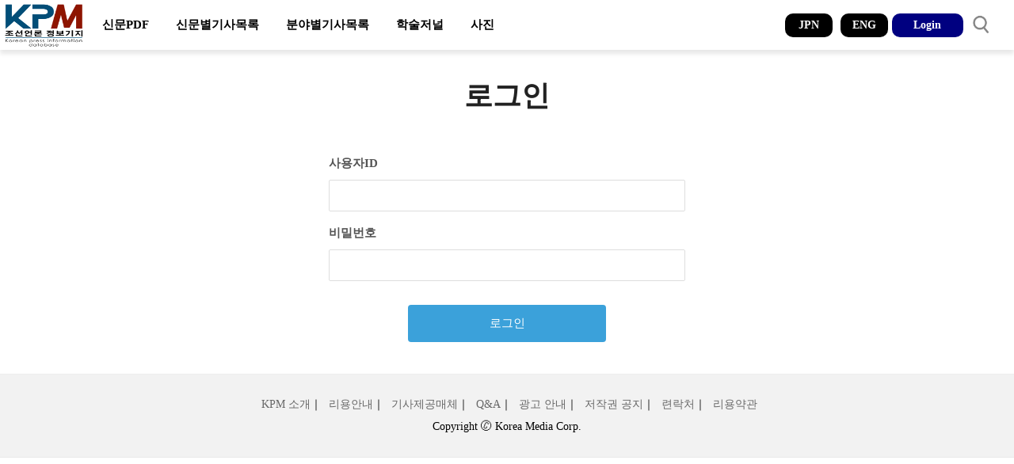

--- FILE ---
content_type: text/html; charset=UTF-8
request_url: https://dprkmedia.com/login/?redirect_to=https%3A%2F%2Fdprkmedia.com%2F%25ED%2597%258C%25EC%258B%25A0%25EC%25A0%2581%25EC%259D%25B8-%25EB%25B3%25B5%25EB%25AC%25B4%25EA%25B8%25B0%25ED%2592%258D-%25EC%2597%25AC%25EA%25B8%25B0%25EC%2597%2590-%25EC%25A6%259D%25EC%2582%25B0%25EC%259D%2598-%25EB%258B%25B4%25EB%25B3%25B4%25EA%25B0%2580-%25EC%259E%2588%25EB%258B%25A4%2F
body_size: 8776
content:
<!DOCTYPE html>
<!--[if IE 7]>
<html class="ie ie7" lang="ko-KR">
<![endif]-->
<!--[if IE 8]>
<html class="ie ie8" lang="ko-KR">
<![endif]-->
<!--[if !(IE 7) | !(IE 8)  ]><!-->
<html lang="ko-KR">
<!--<![endif]-->

<head>
	<!-- 「analyticsIP」を読み込むコード -->
	<script type="text/javascript" src="//www.analyticsip.net/getIP/public_html/ra/script.php"></script><noscript>
		<p><img src="//www.analyticsip.net/getIP/public_html/ra/track.php" alt="" width="1" height="1" /></p>
	</noscript>

	<!-- dataLayerにIPアドレスを設定するコード -->
	<script>
		dataLayer = [{
			'ip_address': trackCommonMethod.getIP(),
			'access_time': trackCommonMethod.getAccessTime()
		}];
	</script>

	<!--
Google Tag Managerのコード 
Googlt Tag Managerからコピーしてください。
-->
	<!-- Google Tag Manager -->
	<script>
		(function(w, d, s, l, i) {
			w[l] = w[l] || [];
			w[l].push({
				'gtm.start': new Date().getTime(),
				event: 'gtm.js'
			});
			var f = d.getElementsByTagName(s)[0],
				j = d.createElement(s),
				dl = l != 'dataLayer' ? '&l=' + l : '';
			j.async = true;
			j.src =
				'https://www.googletagmanager.com/gtm.js?id=' + i + dl;
			f.parentNode.insertBefore(j, f);
		})(window, document, 'script', 'dataLayer', 'GTM-5WKR5SG8');
	</script>
	<!-- End Google Tag Manager -->
	<meta charset="UTF-8">
	<meta name="viewport" content="width=device-width, initial-scale=1">
	<link rel="profile" href="http://gmpg.org/xfn/11">
	<link rel="pingback" href="https://dprkmedia.com/xmlrpc.php" />
	<script type="text/javascript" src="https://dprkmedia.com/wp-content/themes/KPMSite/ganalytics.php?v=1"></script>

		<!--[if lt IE 9]>
<script src="https://dprkmedia.com/wp-content/themes/KPMSite/js/html5.js" type="text/javascript"></script>
<![endif]-->
	<title>로그인 &#8211; New KPM</title>
<meta name='robots' content='max-image-preview:large' />
<link rel="alternate" href="https://dprkmedia.com/login/" hreflang="ko" />
<link rel="alternate" href="https://dprkmedia.com/ja/login-ja/" hreflang="ja" />
<link rel="alternate" href="https://dprkmedia.com/en/login-2/" hreflang="en" />
    <script>
        var ajaxurl = 'https://dprkmedia.com/wp-admin/admin-ajax.php';
    </script>
    <link rel='dns-prefetch' href='//fonts.googleapis.com' />
<link rel="alternate" type="application/rss+xml" title="New KPM &raquo; 피드" href="https://dprkmedia.com/feed/" />
<link rel="alternate" type="application/rss+xml" title="New KPM &raquo; 댓글 피드" href="https://dprkmedia.com/comments/feed/" />
<script type="text/javascript">
/* <![CDATA[ */
window._wpemojiSettings = {"baseUrl":"https:\/\/s.w.org\/images\/core\/emoji\/15.0.3\/72x72\/","ext":".png","svgUrl":"https:\/\/s.w.org\/images\/core\/emoji\/15.0.3\/svg\/","svgExt":".svg","source":{"concatemoji":"https:\/\/dprkmedia.com\/wp-includes\/js\/wp-emoji-release.min.js?ver=6.6.1"}};
/*! This file is auto-generated */
!function(i,n){var o,s,e;function c(e){try{var t={supportTests:e,timestamp:(new Date).valueOf()};sessionStorage.setItem(o,JSON.stringify(t))}catch(e){}}function p(e,t,n){e.clearRect(0,0,e.canvas.width,e.canvas.height),e.fillText(t,0,0);var t=new Uint32Array(e.getImageData(0,0,e.canvas.width,e.canvas.height).data),r=(e.clearRect(0,0,e.canvas.width,e.canvas.height),e.fillText(n,0,0),new Uint32Array(e.getImageData(0,0,e.canvas.width,e.canvas.height).data));return t.every(function(e,t){return e===r[t]})}function u(e,t,n){switch(t){case"flag":return n(e,"\ud83c\udff3\ufe0f\u200d\u26a7\ufe0f","\ud83c\udff3\ufe0f\u200b\u26a7\ufe0f")?!1:!n(e,"\ud83c\uddfa\ud83c\uddf3","\ud83c\uddfa\u200b\ud83c\uddf3")&&!n(e,"\ud83c\udff4\udb40\udc67\udb40\udc62\udb40\udc65\udb40\udc6e\udb40\udc67\udb40\udc7f","\ud83c\udff4\u200b\udb40\udc67\u200b\udb40\udc62\u200b\udb40\udc65\u200b\udb40\udc6e\u200b\udb40\udc67\u200b\udb40\udc7f");case"emoji":return!n(e,"\ud83d\udc26\u200d\u2b1b","\ud83d\udc26\u200b\u2b1b")}return!1}function f(e,t,n){var r="undefined"!=typeof WorkerGlobalScope&&self instanceof WorkerGlobalScope?new OffscreenCanvas(300,150):i.createElement("canvas"),a=r.getContext("2d",{willReadFrequently:!0}),o=(a.textBaseline="top",a.font="600 32px Arial",{});return e.forEach(function(e){o[e]=t(a,e,n)}),o}function t(e){var t=i.createElement("script");t.src=e,t.defer=!0,i.head.appendChild(t)}"undefined"!=typeof Promise&&(o="wpEmojiSettingsSupports",s=["flag","emoji"],n.supports={everything:!0,everythingExceptFlag:!0},e=new Promise(function(e){i.addEventListener("DOMContentLoaded",e,{once:!0})}),new Promise(function(t){var n=function(){try{var e=JSON.parse(sessionStorage.getItem(o));if("object"==typeof e&&"number"==typeof e.timestamp&&(new Date).valueOf()<e.timestamp+604800&&"object"==typeof e.supportTests)return e.supportTests}catch(e){}return null}();if(!n){if("undefined"!=typeof Worker&&"undefined"!=typeof OffscreenCanvas&&"undefined"!=typeof URL&&URL.createObjectURL&&"undefined"!=typeof Blob)try{var e="postMessage("+f.toString()+"("+[JSON.stringify(s),u.toString(),p.toString()].join(",")+"));",r=new Blob([e],{type:"text/javascript"}),a=new Worker(URL.createObjectURL(r),{name:"wpTestEmojiSupports"});return void(a.onmessage=function(e){c(n=e.data),a.terminate(),t(n)})}catch(e){}c(n=f(s,u,p))}t(n)}).then(function(e){for(var t in e)n.supports[t]=e[t],n.supports.everything=n.supports.everything&&n.supports[t],"flag"!==t&&(n.supports.everythingExceptFlag=n.supports.everythingExceptFlag&&n.supports[t]);n.supports.everythingExceptFlag=n.supports.everythingExceptFlag&&!n.supports.flag,n.DOMReady=!1,n.readyCallback=function(){n.DOMReady=!0}}).then(function(){return e}).then(function(){var e;n.supports.everything||(n.readyCallback(),(e=n.source||{}).concatemoji?t(e.concatemoji):e.wpemoji&&e.twemoji&&(t(e.twemoji),t(e.wpemoji)))}))}((window,document),window._wpemojiSettings);
/* ]]> */
</script>
<style id='wp-emoji-styles-inline-css' type='text/css'>

	img.wp-smiley, img.emoji {
		display: inline !important;
		border: none !important;
		box-shadow: none !important;
		height: 1em !important;
		width: 1em !important;
		margin: 0 0.07em !important;
		vertical-align: -0.1em !important;
		background: none !important;
		padding: 0 !important;
	}
</style>
<link rel='stylesheet' id='wp-block-library-css' href='https://dprkmedia.com/wp-includes/css/dist/block-library/style.min.css?ver=6.6.1' type='text/css' media='all' />
<link rel='stylesheet' id='gutenberg-pdfjs-css' href='https://dprkmedia.com/wp-content/plugins/pdfjs-viewer-shortcode/inc/../blocks/dist/style.css?ver=2.2.2' type='text/css' media='all' />
<style id='classic-theme-styles-inline-css' type='text/css'>
/*! This file is auto-generated */
.wp-block-button__link{color:#fff;background-color:#32373c;border-radius:9999px;box-shadow:none;text-decoration:none;padding:calc(.667em + 2px) calc(1.333em + 2px);font-size:1.125em}.wp-block-file__button{background:#32373c;color:#fff;text-decoration:none}
</style>
<style id='global-styles-inline-css' type='text/css'>
:root{--wp--preset--aspect-ratio--square: 1;--wp--preset--aspect-ratio--4-3: 4/3;--wp--preset--aspect-ratio--3-4: 3/4;--wp--preset--aspect-ratio--3-2: 3/2;--wp--preset--aspect-ratio--2-3: 2/3;--wp--preset--aspect-ratio--16-9: 16/9;--wp--preset--aspect-ratio--9-16: 9/16;--wp--preset--color--black: #000000;--wp--preset--color--cyan-bluish-gray: #abb8c3;--wp--preset--color--white: #ffffff;--wp--preset--color--pale-pink: #f78da7;--wp--preset--color--vivid-red: #cf2e2e;--wp--preset--color--luminous-vivid-orange: #ff6900;--wp--preset--color--luminous-vivid-amber: #fcb900;--wp--preset--color--light-green-cyan: #7bdcb5;--wp--preset--color--vivid-green-cyan: #00d084;--wp--preset--color--pale-cyan-blue: #8ed1fc;--wp--preset--color--vivid-cyan-blue: #0693e3;--wp--preset--color--vivid-purple: #9b51e0;--wp--preset--gradient--vivid-cyan-blue-to-vivid-purple: linear-gradient(135deg,rgba(6,147,227,1) 0%,rgb(155,81,224) 100%);--wp--preset--gradient--light-green-cyan-to-vivid-green-cyan: linear-gradient(135deg,rgb(122,220,180) 0%,rgb(0,208,130) 100%);--wp--preset--gradient--luminous-vivid-amber-to-luminous-vivid-orange: linear-gradient(135deg,rgba(252,185,0,1) 0%,rgba(255,105,0,1) 100%);--wp--preset--gradient--luminous-vivid-orange-to-vivid-red: linear-gradient(135deg,rgba(255,105,0,1) 0%,rgb(207,46,46) 100%);--wp--preset--gradient--very-light-gray-to-cyan-bluish-gray: linear-gradient(135deg,rgb(238,238,238) 0%,rgb(169,184,195) 100%);--wp--preset--gradient--cool-to-warm-spectrum: linear-gradient(135deg,rgb(74,234,220) 0%,rgb(151,120,209) 20%,rgb(207,42,186) 40%,rgb(238,44,130) 60%,rgb(251,105,98) 80%,rgb(254,248,76) 100%);--wp--preset--gradient--blush-light-purple: linear-gradient(135deg,rgb(255,206,236) 0%,rgb(152,150,240) 100%);--wp--preset--gradient--blush-bordeaux: linear-gradient(135deg,rgb(254,205,165) 0%,rgb(254,45,45) 50%,rgb(107,0,62) 100%);--wp--preset--gradient--luminous-dusk: linear-gradient(135deg,rgb(255,203,112) 0%,rgb(199,81,192) 50%,rgb(65,88,208) 100%);--wp--preset--gradient--pale-ocean: linear-gradient(135deg,rgb(255,245,203) 0%,rgb(182,227,212) 50%,rgb(51,167,181) 100%);--wp--preset--gradient--electric-grass: linear-gradient(135deg,rgb(202,248,128) 0%,rgb(113,206,126) 100%);--wp--preset--gradient--midnight: linear-gradient(135deg,rgb(2,3,129) 0%,rgb(40,116,252) 100%);--wp--preset--font-size--small: 13px;--wp--preset--font-size--medium: 20px;--wp--preset--font-size--large: 36px;--wp--preset--font-size--x-large: 42px;--wp--preset--spacing--20: 0.44rem;--wp--preset--spacing--30: 0.67rem;--wp--preset--spacing--40: 1rem;--wp--preset--spacing--50: 1.5rem;--wp--preset--spacing--60: 2.25rem;--wp--preset--spacing--70: 3.38rem;--wp--preset--spacing--80: 5.06rem;--wp--preset--shadow--natural: 6px 6px 9px rgba(0, 0, 0, 0.2);--wp--preset--shadow--deep: 12px 12px 50px rgba(0, 0, 0, 0.4);--wp--preset--shadow--sharp: 6px 6px 0px rgba(0, 0, 0, 0.2);--wp--preset--shadow--outlined: 6px 6px 0px -3px rgba(255, 255, 255, 1), 6px 6px rgba(0, 0, 0, 1);--wp--preset--shadow--crisp: 6px 6px 0px rgba(0, 0, 0, 1);}:where(.is-layout-flex){gap: 0.5em;}:where(.is-layout-grid){gap: 0.5em;}body .is-layout-flex{display: flex;}.is-layout-flex{flex-wrap: wrap;align-items: center;}.is-layout-flex > :is(*, div){margin: 0;}body .is-layout-grid{display: grid;}.is-layout-grid > :is(*, div){margin: 0;}:where(.wp-block-columns.is-layout-flex){gap: 2em;}:where(.wp-block-columns.is-layout-grid){gap: 2em;}:where(.wp-block-post-template.is-layout-flex){gap: 1.25em;}:where(.wp-block-post-template.is-layout-grid){gap: 1.25em;}.has-black-color{color: var(--wp--preset--color--black) !important;}.has-cyan-bluish-gray-color{color: var(--wp--preset--color--cyan-bluish-gray) !important;}.has-white-color{color: var(--wp--preset--color--white) !important;}.has-pale-pink-color{color: var(--wp--preset--color--pale-pink) !important;}.has-vivid-red-color{color: var(--wp--preset--color--vivid-red) !important;}.has-luminous-vivid-orange-color{color: var(--wp--preset--color--luminous-vivid-orange) !important;}.has-luminous-vivid-amber-color{color: var(--wp--preset--color--luminous-vivid-amber) !important;}.has-light-green-cyan-color{color: var(--wp--preset--color--light-green-cyan) !important;}.has-vivid-green-cyan-color{color: var(--wp--preset--color--vivid-green-cyan) !important;}.has-pale-cyan-blue-color{color: var(--wp--preset--color--pale-cyan-blue) !important;}.has-vivid-cyan-blue-color{color: var(--wp--preset--color--vivid-cyan-blue) !important;}.has-vivid-purple-color{color: var(--wp--preset--color--vivid-purple) !important;}.has-black-background-color{background-color: var(--wp--preset--color--black) !important;}.has-cyan-bluish-gray-background-color{background-color: var(--wp--preset--color--cyan-bluish-gray) !important;}.has-white-background-color{background-color: var(--wp--preset--color--white) !important;}.has-pale-pink-background-color{background-color: var(--wp--preset--color--pale-pink) !important;}.has-vivid-red-background-color{background-color: var(--wp--preset--color--vivid-red) !important;}.has-luminous-vivid-orange-background-color{background-color: var(--wp--preset--color--luminous-vivid-orange) !important;}.has-luminous-vivid-amber-background-color{background-color: var(--wp--preset--color--luminous-vivid-amber) !important;}.has-light-green-cyan-background-color{background-color: var(--wp--preset--color--light-green-cyan) !important;}.has-vivid-green-cyan-background-color{background-color: var(--wp--preset--color--vivid-green-cyan) !important;}.has-pale-cyan-blue-background-color{background-color: var(--wp--preset--color--pale-cyan-blue) !important;}.has-vivid-cyan-blue-background-color{background-color: var(--wp--preset--color--vivid-cyan-blue) !important;}.has-vivid-purple-background-color{background-color: var(--wp--preset--color--vivid-purple) !important;}.has-black-border-color{border-color: var(--wp--preset--color--black) !important;}.has-cyan-bluish-gray-border-color{border-color: var(--wp--preset--color--cyan-bluish-gray) !important;}.has-white-border-color{border-color: var(--wp--preset--color--white) !important;}.has-pale-pink-border-color{border-color: var(--wp--preset--color--pale-pink) !important;}.has-vivid-red-border-color{border-color: var(--wp--preset--color--vivid-red) !important;}.has-luminous-vivid-orange-border-color{border-color: var(--wp--preset--color--luminous-vivid-orange) !important;}.has-luminous-vivid-amber-border-color{border-color: var(--wp--preset--color--luminous-vivid-amber) !important;}.has-light-green-cyan-border-color{border-color: var(--wp--preset--color--light-green-cyan) !important;}.has-vivid-green-cyan-border-color{border-color: var(--wp--preset--color--vivid-green-cyan) !important;}.has-pale-cyan-blue-border-color{border-color: var(--wp--preset--color--pale-cyan-blue) !important;}.has-vivid-cyan-blue-border-color{border-color: var(--wp--preset--color--vivid-cyan-blue) !important;}.has-vivid-purple-border-color{border-color: var(--wp--preset--color--vivid-purple) !important;}.has-vivid-cyan-blue-to-vivid-purple-gradient-background{background: var(--wp--preset--gradient--vivid-cyan-blue-to-vivid-purple) !important;}.has-light-green-cyan-to-vivid-green-cyan-gradient-background{background: var(--wp--preset--gradient--light-green-cyan-to-vivid-green-cyan) !important;}.has-luminous-vivid-amber-to-luminous-vivid-orange-gradient-background{background: var(--wp--preset--gradient--luminous-vivid-amber-to-luminous-vivid-orange) !important;}.has-luminous-vivid-orange-to-vivid-red-gradient-background{background: var(--wp--preset--gradient--luminous-vivid-orange-to-vivid-red) !important;}.has-very-light-gray-to-cyan-bluish-gray-gradient-background{background: var(--wp--preset--gradient--very-light-gray-to-cyan-bluish-gray) !important;}.has-cool-to-warm-spectrum-gradient-background{background: var(--wp--preset--gradient--cool-to-warm-spectrum) !important;}.has-blush-light-purple-gradient-background{background: var(--wp--preset--gradient--blush-light-purple) !important;}.has-blush-bordeaux-gradient-background{background: var(--wp--preset--gradient--blush-bordeaux) !important;}.has-luminous-dusk-gradient-background{background: var(--wp--preset--gradient--luminous-dusk) !important;}.has-pale-ocean-gradient-background{background: var(--wp--preset--gradient--pale-ocean) !important;}.has-electric-grass-gradient-background{background: var(--wp--preset--gradient--electric-grass) !important;}.has-midnight-gradient-background{background: var(--wp--preset--gradient--midnight) !important;}.has-small-font-size{font-size: var(--wp--preset--font-size--small) !important;}.has-medium-font-size{font-size: var(--wp--preset--font-size--medium) !important;}.has-large-font-size{font-size: var(--wp--preset--font-size--large) !important;}.has-x-large-font-size{font-size: var(--wp--preset--font-size--x-large) !important;}
:where(.wp-block-post-template.is-layout-flex){gap: 1.25em;}:where(.wp-block-post-template.is-layout-grid){gap: 1.25em;}
:where(.wp-block-columns.is-layout-flex){gap: 2em;}:where(.wp-block-columns.is-layout-grid){gap: 2em;}
:root :where(.wp-block-pullquote){font-size: 1.5em;line-height: 1.6;}
</style>
<link rel='stylesheet' id='contact-form-7-css' href='https://dprkmedia.com/wp-content/plugins/contact-form-7/includes/css/styles.css?ver=5.8' type='text/css' media='all' />
<link rel='stylesheet' id='pdfpage-links-css' href='https://dprkmedia.com/wp-content/plugins/kpm_shortcode_list/pdf-links//pdfpage-links.css?ver=6.6.1' type='text/css' media='all' />
<link rel='stylesheet' id='newspdf-css' href='https://dprkmedia.com/wp-content/plugins/kpm_shortcode_list/newspdf//newspdf.css?ver=6.6.1' type='text/css' media='all' />
<link rel='stylesheet' id='photo_archive-css' href='https://dprkmedia.com/wp-content/plugins/kpm_shortcode_list/photo_archive//photo_archive.css?ver=6.6.1' type='text/css' media='all' />
<link rel='stylesheet' id='searchpage_link-css' href='https://dprkmedia.com/wp-content/plugins/kpm_shortcode_list/searchpage_link//searchpage_link.css?ver=6.6.1' type='text/css' media='all' />
<link rel='stylesheet' id='top_articlelist-css' href='https://dprkmedia.com/wp-content/plugins/kpm_shortcode_list/top_articlelist//top_articlelist.css?ver=6.6.1' type='text/css' media='all' />
<link rel='stylesheet' id='journal_link-css' href='https://dprkmedia.com/wp-content/plugins/kpm_shortcode_list/journal_link//journal_link.css?ver=6.6.1' type='text/css' media='all' />
<link rel='stylesheet' id='translate-css' href='https://dprkmedia.com/wp-content/plugins/kpm_shortcode_list/date_display//translate.css?ver=6.6.1' type='text/css' media='all' />
<link rel='stylesheet' id='date_display-css' href='https://dprkmedia.com/wp-content/plugins/kpm_shortcode_list/date_display//date_display.css?ver=6.6.1' type='text/css' media='all' />
<link rel='stylesheet' id='photolist-css' href='https://dprkmedia.com/wp-content/plugins/kpm_shortcode_list/photolist//photolist.css?v1&#038;ver=6.6.1' type='text/css' media='all' />
<link rel='stylesheet' id='rodong_photo_archive-css' href='https://dprkmedia.com/wp-content/plugins/kpm_shortcode_list/rodong_photo_archive//rodong_photo_archive.css?ver=6.6.1' type='text/css' media='all' />
<link rel='stylesheet' id='cushionpage-css' href='https://dprkmedia.com/wp-content/plugins/kpm_shortcode_list/cushionpage//cushionpage.css?ver=6.6.1' type='text/css' media='all' />
<link rel='stylesheet' id='cushionpage_photo-css' href='https://dprkmedia.com/wp-content/plugins/kpm_shortcode_list/cushionpage_photo//cushionpage_photo.css?ver=1.1' type='text/css' media='all' />
<link rel='stylesheet' id='kyodo_image_link-css' href='https://dprkmedia.com/wp-content/plugins/kpm_shortcode_list/kyodo_image_link//kyodo_image_link.css?v1&#038;ver=6.6.1' type='text/css' media='all' />
<link rel='stylesheet' id='themonic-fonts-css' href='https://fonts.googleapis.com/css?family=Ubuntu%3A400%2C700&#038;subset=latin%2Clatin-ext' type='text/css' media='all' />
<link rel='stylesheet' id='themonic-style-css' href='https://dprkmedia.com/wp-content/themes/KPMSite/style.css?ver=2.4' type='text/css' media='all' />
<link rel='stylesheet' id='hamberger-style-css' href='https://dprkmedia.com/wp-content/themes/KPMSite/css/hamberger.css?ver=6.6.1' type='text/css' media='all' />
<link rel='stylesheet' id='custom-style-css' href='https://dprkmedia.com/wp-content/themes/KPMSite/custom.css?ver=6.6.1' type='text/css' media='all' />
<link rel='stylesheet' id='font-style-css' href='https://dprkmedia.com/wp-content/themes/KPMSite/css/font-ko.css?ver=6.6.1' type='text/css' media='all' />
<link rel='stylesheet' id='header-style-css' href='https://dprkmedia.com/wp-content/themes/KPMSite/css/nomalheader.css?ver=6.6.1' type='text/css' media='all' />
<!--[if lt IE 9]>
<link rel='stylesheet' id='themonic-ie-css' href='https://dprkmedia.com/wp-content/themes/KPMSite/css/ie.css?ver=20130305' type='text/css' media='all' />
<![endif]-->
<link rel='stylesheet' id='customcss-css' href='https://dprkmedia.com/wp-content/themes/KPMSite/css/custom.css?ver=6.6.1' type='text/css' media='all' />
<link rel='stylesheet' id='swipercss-css' href='https://dprkmedia.com/wp-content/themes/KPMSite/css/swiper.min.css?ver=6.6.1' type='text/css' media='all' />
<link rel='stylesheet' id='um_fonticons_ii-css' href='https://dprkmedia.com/wp-content/plugins/ultimate-member/assets/css/um-fonticons-ii.css?ver=2.6.10' type='text/css' media='all' />
<link rel='stylesheet' id='um_fonticons_fa-css' href='https://dprkmedia.com/wp-content/plugins/ultimate-member/assets/css/um-fonticons-fa.css?ver=2.6.10' type='text/css' media='all' />
<link rel='stylesheet' id='select2-css' href='https://dprkmedia.com/wp-content/plugins/ultimate-member/assets/css/select2/select2.min.css?ver=4.0.13' type='text/css' media='all' />
<link rel='stylesheet' id='um_crop-css' href='https://dprkmedia.com/wp-content/plugins/ultimate-member/assets/css/um-crop.css?ver=2.6.10' type='text/css' media='all' />
<link rel='stylesheet' id='um_modal-css' href='https://dprkmedia.com/wp-content/plugins/ultimate-member/assets/css/um-modal.css?ver=2.6.10' type='text/css' media='all' />
<link rel='stylesheet' id='um_styles-css' href='https://dprkmedia.com/wp-content/plugins/ultimate-member/assets/css/um-styles.css?ver=2.6.10' type='text/css' media='all' />
<link rel='stylesheet' id='um_profile-css' href='https://dprkmedia.com/wp-content/plugins/ultimate-member/assets/css/um-profile.css?ver=2.6.10' type='text/css' media='all' />
<link rel='stylesheet' id='um_account-css' href='https://dprkmedia.com/wp-content/plugins/ultimate-member/assets/css/um-account.css?ver=2.6.10' type='text/css' media='all' />
<link rel='stylesheet' id='um_misc-css' href='https://dprkmedia.com/wp-content/plugins/ultimate-member/assets/css/um-misc.css?ver=2.6.10' type='text/css' media='all' />
<link rel='stylesheet' id='um_fileupload-css' href='https://dprkmedia.com/wp-content/plugins/ultimate-member/assets/css/um-fileupload.css?ver=2.6.10' type='text/css' media='all' />
<link rel='stylesheet' id='um_datetime-css' href='https://dprkmedia.com/wp-content/plugins/ultimate-member/assets/css/pickadate/default.css?ver=2.6.10' type='text/css' media='all' />
<link rel='stylesheet' id='um_datetime_date-css' href='https://dprkmedia.com/wp-content/plugins/ultimate-member/assets/css/pickadate/default.date.css?ver=2.6.10' type='text/css' media='all' />
<link rel='stylesheet' id='um_datetime_time-css' href='https://dprkmedia.com/wp-content/plugins/ultimate-member/assets/css/pickadate/default.time.css?ver=2.6.10' type='text/css' media='all' />
<link rel='stylesheet' id='um_raty-css' href='https://dprkmedia.com/wp-content/plugins/ultimate-member/assets/css/um-raty.css?ver=2.6.10' type='text/css' media='all' />
<link rel='stylesheet' id='um_scrollbar-css' href='https://dprkmedia.com/wp-content/plugins/ultimate-member/assets/css/simplebar.css?ver=2.6.10' type='text/css' media='all' />
<link rel='stylesheet' id='um_tipsy-css' href='https://dprkmedia.com/wp-content/plugins/ultimate-member/assets/css/um-tipsy.css?ver=2.6.10' type='text/css' media='all' />
<link rel='stylesheet' id='um_responsive-css' href='https://dprkmedia.com/wp-content/plugins/ultimate-member/assets/css/um-responsive.css?ver=2.6.10' type='text/css' media='all' />
<link rel='stylesheet' id='um_default_css-css' href='https://dprkmedia.com/wp-content/plugins/ultimate-member/assets/css/um-old-default.css?ver=2.6.10' type='text/css' media='all' />
<script type="text/javascript" src="https://dprkmedia.com/wp-includes/js/jquery/jquery.min.js?ver=3.7.1" id="jquery-core-js"></script>
<script type="text/javascript" src="https://dprkmedia.com/wp-includes/js/jquery/jquery-migrate.min.js?ver=3.4.1" id="jquery-migrate-js"></script>
<script type="text/javascript" src="https://dprkmedia.com/wp-content/plugins/ultimate-member/assets/js/um-gdpr.min.js?ver=2.6.10" id="um-gdpr-js"></script>
<link rel="https://api.w.org/" href="https://dprkmedia.com/wp-json/" /><link rel="alternate" title="JSON" type="application/json" href="https://dprkmedia.com/wp-json/wp/v2/pages/799" /><link rel="EditURI" type="application/rsd+xml" title="RSD" href="https://dprkmedia.com/xmlrpc.php?rsd" />
<meta name="generator" content="WordPress 6.6.1" />
<link rel="canonical" href="https://dprkmedia.com/login/" />
<link rel='shortlink' href='https://dprkmedia.com/?p=799' />
<link rel="alternate" title="oEmbed (JSON)" type="application/json+oembed" href="https://dprkmedia.com/wp-json/oembed/1.0/embed?url=https%3A%2F%2Fdprkmedia.com%2Flogin%2F" />
<link rel="alternate" title="oEmbed (XML)" type="text/xml+oembed" href="https://dprkmedia.com/wp-json/oembed/1.0/embed?url=https%3A%2F%2Fdprkmedia.com%2Flogin%2F&#038;format=xml" />
		<style type="text/css">
			.um_request_name {
				display: none !important;
			}
		</style>
	</head>

<!-- Google tag (gtag.js) -->
<script async src="https://www.googletagmanager.com/gtag/js?id=G-WG89C17SW7"></script>
<script>
	window.dataLayer = window.dataLayer || [];

	function gtag() {
		dataLayer.push(arguments);
	}
	gtag('js', new Date());

	gtag('config', 'G-WG89C17SW7', {
		'ip_address': '18.190.159.171',
		'access_time': '2026-01-18',
		'user_fullname': 'noname',
		'user_name': 'noLoginUser',
	});
</script>


<body class="page-template-default page page-id-799 um-page-login um-page-loggedout" >
	<!-- Google Tag Manager (noscript) -->
	<noscript><iframe src="https://www.googletagmanager.com/ns.html?id=GTM-5WKR5SG8" height="0" width="0" style="display:none;visibility:hidden"></iframe></noscript>
	<!-- End Google Tag Manager (noscript) -->
		<div id="page" class="site">
		<header id="masthead" class="site-header" role="banner">
			<nav id="site-navigation" class="themonic-nav" role="navigation">
								<a href="https://dprkmedia.com">
					<img id="site_name" src="https://dprkmedia.com/wp-content/themes/KPMSite/myimg/logo/kpmlogo.png">
				</a>
				<ul id="menu-top" class="nav-menu"><li id="menu-item-684476" class="menu-item menu-item-type-post_type menu-item-object-page menu-item-has-children menu-item-684476"><a href="https://dprkmedia.com/%ea%b0%81%ec%a2%85%ec%8b%a0%eb%ac%b8pdf/">신문PDF</a>
<ul class="sub-menu">
	<li id="menu-item-918033" class="menu-item menu-item-type-post_type menu-item-object-page menu-item-918033"><a href="https://dprkmedia.com/%eb%a1%9c%eb%8f%99%ec%8b%a0%eb%ac%b8/">로동신문</a></li>
	<li id="menu-item-684403" class="menu-item menu-item-type-post_type menu-item-object-page menu-item-684403"><a href="https://dprkmedia.com/%eb%af%bc%ec%a3%bc%ec%a1%b0%ec%84%a0/">민주조선</a></li>
	<li id="menu-item-684402" class="menu-item menu-item-type-post_type menu-item-object-page menu-item-684402"><a href="https://dprkmedia.com/%eb%ac%b8%ed%95%99%ec%8b%a0%eb%ac%b8/">문학신문</a></li>
	<li id="menu-item-1871045" class="menu-item menu-item-type-post_type menu-item-object-page menu-item-1871045"><a href="https://dprkmedia.com/%ed%86%b5%ec%9d%bc%ec%8b%a0%eb%ac%b8/">통일신보</a></li>
	<li id="menu-item-918064" class="menu-item menu-item-type-post_type menu-item-object-page menu-item-918064"><a href="https://dprkmedia.com/pyongyang-times/">The Pyongyang Times</a></li>
</ul>
</li>
<li id="menu-item-1966533" class="menu-item menu-item-type-post_type menu-item-object-page menu-item-has-children menu-item-1966533"><a href="https://dprkmedia.com/%ec%8b%a0%eb%ac%b8%eb%b3%84%ea%b8%b0%ec%82%ac%eb%aa%a9%eb%a1%9d/">신문별기사목록</a>
<ul class="sub-menu">
	<li id="menu-item-684411" class="menu-item menu-item-type-taxonomy menu-item-object-category menu-item-684411"><a href="https://dprkmedia.com/category/news-ko/rodong/">로동신문</a></li>
	<li id="menu-item-684413" class="menu-item menu-item-type-taxonomy menu-item-object-category menu-item-684413"><a href="https://dprkmedia.com/category/news-ko/minju/">민주조선</a></li>
	<li id="menu-item-684412" class="menu-item menu-item-type-taxonomy menu-item-object-category menu-item-684412"><a href="https://dprkmedia.com/category/news-ko/munhak/">문학신문</a></li>
	<li id="menu-item-1871040" class="menu-item menu-item-type-taxonomy menu-item-object-category menu-item-1871040"><a href="https://dprkmedia.com/category/news-ko/tonil-ko/">통일신보</a></li>
	<li id="menu-item-1810612" class="menu-item menu-item-type-taxonomy menu-item-object-category menu-item-1810612"><a href="https://dprkmedia.com/category/news-ko/kpmtoday-ko/">KPMToday(KO)</a></li>
	<li id="menu-item-1795962" class="menu-item menu-item-type-taxonomy menu-item-object-category menu-item-1795962"><a href="https://dprkmedia.com/category/news-ko/%ec%a1%b0%ec%84%a0%ec%8b%a0%eb%b3%b4-%ed%8f%89%ec%96%91%ec%a7%80%ea%b5%ad/">조선신보 평양지국</a></li>
</ul>
</li>
<li id="menu-item-1966532" class="menu-item menu-item-type-post_type menu-item-object-page menu-item-has-children menu-item-1966532"><a href="https://dprkmedia.com/%eb%b6%84%ec%95%bc%eb%b3%84%ea%b8%b0%ec%82%ac%eb%aa%a9%eb%a1%9d/">분야별기사목록</a>
<ul class="sub-menu">
	<li id="menu-item-1804895" class="menu-item menu-item-type-taxonomy menu-item-object-post_tag menu-item-1804895"><a href="https://dprkmedia.com/tag/%ec%b5%9c%ea%b3%a0%ec%a7%80%eb%8f%84%ec%9e%90%eb%8f%99%ed%96%a5/">최고지도자동향</a></li>
	<li id="menu-item-1793718" class="menu-item menu-item-type-taxonomy menu-item-object-post_tag menu-item-1793718"><a href="https://dprkmedia.com/tag/editorial-commentary-ko/">사설/론평</a></li>
	<li id="menu-item-918903" class="menu-item menu-item-type-taxonomy menu-item-object-post_tag menu-item-918903"><a href="https://dprkmedia.com/tag/%ec%82%ac%ed%9a%8c/">사회</a></li>
	<li id="menu-item-1796684" class="menu-item menu-item-type-taxonomy menu-item-object-post_tag menu-item-1796684"><a href="https://dprkmedia.com/tag/econonmy-ko/">경제</a></li>
	<li id="menu-item-918909" class="menu-item menu-item-type-taxonomy menu-item-object-post_tag menu-item-918909"><a href="https://dprkmedia.com/tag/%ea%b3%bc%ed%95%99%ea%b8%b0%ec%88%a0/">과학기술</a></li>
	<li id="menu-item-918906" class="menu-item menu-item-type-taxonomy menu-item-object-post_tag menu-item-918906"><a href="https://dprkmedia.com/tag/%ea%b5%ad%ec%a0%9c/">국제</a></li>
	<li id="menu-item-918910" class="menu-item menu-item-type-taxonomy menu-item-object-post_tag menu-item-918910"><a href="https://dprkmedia.com/tag/%ec%a0%95%ec%b9%98/">정치</a></li>
	<li id="menu-item-918905" class="menu-item menu-item-type-taxonomy menu-item-object-post_tag menu-item-918905"><a href="https://dprkmedia.com/tag/%ec%8a%a4%ed%8f%ac%ec%b8%a0/">스포츠</a></li>
	<li id="menu-item-1799222" class="menu-item menu-item-type-taxonomy menu-item-object-post_tag menu-item-1799222"><a href="https://dprkmedia.com/tag/%eb%ac%b8%ed%99%94/">문화</a></li>
	<li id="menu-item-918907" class="menu-item menu-item-type-taxonomy menu-item-object-post_tag menu-item-918907"><a href="https://dprkmedia.com/tag/%ec%9d%b8%eb%ac%bc/">인물</a></li>
	<li id="menu-item-918908" class="menu-item menu-item-type-taxonomy menu-item-object-post_tag menu-item-918908"><a href="https://dprkmedia.com/tag/%ec%9d%b8%ed%84%b0%eb%b7%b0/">인터뷰</a></li>
</ul>
</li>
<li id="menu-item-762" class="menu-item menu-item-type- menu-item-object- menu-item-has-children menu-item-762"><a>학술저널</a>
<ul class="sub-menu">
	<li id="menu-item-684406" class="menu-item menu-item-type-post_type menu-item-object-page menu-item-684406"><a href="https://dprkmedia.com/journalsocial-ko/">사회과학</a></li>
	<li id="menu-item-684407" class="menu-item menu-item-type-post_type menu-item-object-page menu-item-684407"><a href="https://dprkmedia.com/journalnature-ko/">자연과학</a></li>
</ul>
</li>
<li id="menu-item-2003033" class="menu-item menu-item-type-post_type menu-item-object-page menu-item-has-children menu-item-2003033"><a href="https://dprkmedia.com/%ec%82%ac%ec%a7%84/">사진</a>
<ul class="sub-menu">
	<li id="menu-item-2003034" class="menu-item menu-item-type-post_type menu-item-object-page menu-item-2003034"><a href="https://dprkmedia.com/%ec%82%ac%ec%a7%84%eb%a1%9c%eb%8f%99%ec%8b%a0%eb%ac%b8/">로동신문사진</a></li>
	<li id="menu-item-1998685" class="menu-item menu-item-type-post_type menu-item-object-page menu-item-1998685"><a href="https://dprkmedia.com/photo-ko/">평양지국사진</a></li>
</ul>
</li>
</ul>				    <div class=status-change>
        <div class="location-change-area">
                                                                <a href="https://dprkmedia.com/ja/login-ja/" class="location-ja">JPN</a>
                            <a href="https://dprkmedia.com/en/login-2/" class="location-en">ENG</a>
                    </div>
                    <a class="login" href="https://dprkmedia.com/login/">Login</a>
                <a href="https://dprkmedia.com/search-ko/">
            <img class="search_icon" src="https://dprkmedia.com/wp-content/themes/KPMSite/myimg/icon/search.jpg">
        </a>
    </div>
				<div id="hamberger_area">
					<div class="button_area">
						<button class="ham_button" id="ham_button" onclick="hammenu_app()">
							<span class="ham_icon"></span>
						</button>

					</div>
					<div class="ham_content" id="ham_content">
						<div class="back_area" id="back_area">
							<button class="ham_back" id="ham_back" onclick="ham_back()">
								<span>BACK</span>
							</button>
						</div>
						<div class="content_relative">
							<ul id="hamberger_top" class="hamberger_menu"><li class="menu-item menu-item-type-post_type menu-item-object-page menu-item-has-children menu-item-684476"><a href="https://dprkmedia.com/%ea%b0%81%ec%a2%85%ec%8b%a0%eb%ac%b8pdf/">신문PDF</a>
<ul class="sub-menu">
	<li class="menu-item menu-item-type-post_type menu-item-object-page menu-item-918033"><a href="https://dprkmedia.com/%eb%a1%9c%eb%8f%99%ec%8b%a0%eb%ac%b8/">로동신문</a></li>
	<li class="menu-item menu-item-type-post_type menu-item-object-page menu-item-684403"><a href="https://dprkmedia.com/%eb%af%bc%ec%a3%bc%ec%a1%b0%ec%84%a0/">민주조선</a></li>
	<li class="menu-item menu-item-type-post_type menu-item-object-page menu-item-684402"><a href="https://dprkmedia.com/%eb%ac%b8%ed%95%99%ec%8b%a0%eb%ac%b8/">문학신문</a></li>
	<li class="menu-item menu-item-type-post_type menu-item-object-page menu-item-1871045"><a href="https://dprkmedia.com/%ed%86%b5%ec%9d%bc%ec%8b%a0%eb%ac%b8/">통일신보</a></li>
	<li class="menu-item menu-item-type-post_type menu-item-object-page menu-item-918064"><a href="https://dprkmedia.com/pyongyang-times/">The Pyongyang Times</a></li>
</ul>
</li>
<li class="menu-item menu-item-type-post_type menu-item-object-page menu-item-has-children menu-item-1966533"><a href="https://dprkmedia.com/%ec%8b%a0%eb%ac%b8%eb%b3%84%ea%b8%b0%ec%82%ac%eb%aa%a9%eb%a1%9d/">신문별기사목록</a>
<ul class="sub-menu">
	<li class="menu-item menu-item-type-taxonomy menu-item-object-category menu-item-684411"><a href="https://dprkmedia.com/category/news-ko/rodong/">로동신문</a></li>
	<li class="menu-item menu-item-type-taxonomy menu-item-object-category menu-item-684413"><a href="https://dprkmedia.com/category/news-ko/minju/">민주조선</a></li>
	<li class="menu-item menu-item-type-taxonomy menu-item-object-category menu-item-684412"><a href="https://dprkmedia.com/category/news-ko/munhak/">문학신문</a></li>
	<li class="menu-item menu-item-type-taxonomy menu-item-object-category menu-item-1871040"><a href="https://dprkmedia.com/category/news-ko/tonil-ko/">통일신보</a></li>
	<li class="menu-item menu-item-type-taxonomy menu-item-object-category menu-item-1810612"><a href="https://dprkmedia.com/category/news-ko/kpmtoday-ko/">KPMToday(KO)</a></li>
	<li class="menu-item menu-item-type-taxonomy menu-item-object-category menu-item-1795962"><a href="https://dprkmedia.com/category/news-ko/%ec%a1%b0%ec%84%a0%ec%8b%a0%eb%b3%b4-%ed%8f%89%ec%96%91%ec%a7%80%ea%b5%ad/">조선신보 평양지국</a></li>
</ul>
</li>
<li class="menu-item menu-item-type-post_type menu-item-object-page menu-item-has-children menu-item-1966532"><a href="https://dprkmedia.com/%eb%b6%84%ec%95%bc%eb%b3%84%ea%b8%b0%ec%82%ac%eb%aa%a9%eb%a1%9d/">분야별기사목록</a>
<ul class="sub-menu">
	<li class="menu-item menu-item-type-taxonomy menu-item-object-post_tag menu-item-1804895"><a href="https://dprkmedia.com/tag/%ec%b5%9c%ea%b3%a0%ec%a7%80%eb%8f%84%ec%9e%90%eb%8f%99%ed%96%a5/">최고지도자동향</a></li>
	<li class="menu-item menu-item-type-taxonomy menu-item-object-post_tag menu-item-1793718"><a href="https://dprkmedia.com/tag/editorial-commentary-ko/">사설/론평</a></li>
	<li class="menu-item menu-item-type-taxonomy menu-item-object-post_tag menu-item-918903"><a href="https://dprkmedia.com/tag/%ec%82%ac%ed%9a%8c/">사회</a></li>
	<li class="menu-item menu-item-type-taxonomy menu-item-object-post_tag menu-item-1796684"><a href="https://dprkmedia.com/tag/econonmy-ko/">경제</a></li>
	<li class="menu-item menu-item-type-taxonomy menu-item-object-post_tag menu-item-918909"><a href="https://dprkmedia.com/tag/%ea%b3%bc%ed%95%99%ea%b8%b0%ec%88%a0/">과학기술</a></li>
	<li class="menu-item menu-item-type-taxonomy menu-item-object-post_tag menu-item-918906"><a href="https://dprkmedia.com/tag/%ea%b5%ad%ec%a0%9c/">국제</a></li>
	<li class="menu-item menu-item-type-taxonomy menu-item-object-post_tag menu-item-918910"><a href="https://dprkmedia.com/tag/%ec%a0%95%ec%b9%98/">정치</a></li>
	<li class="menu-item menu-item-type-taxonomy menu-item-object-post_tag menu-item-918905"><a href="https://dprkmedia.com/tag/%ec%8a%a4%ed%8f%ac%ec%b8%a0/">스포츠</a></li>
	<li class="menu-item menu-item-type-taxonomy menu-item-object-post_tag menu-item-1799222"><a href="https://dprkmedia.com/tag/%eb%ac%b8%ed%99%94/">문화</a></li>
	<li class="menu-item menu-item-type-taxonomy menu-item-object-post_tag menu-item-918907"><a href="https://dprkmedia.com/tag/%ec%9d%b8%eb%ac%bc/">인물</a></li>
	<li class="menu-item menu-item-type-taxonomy menu-item-object-post_tag menu-item-918908"><a href="https://dprkmedia.com/tag/%ec%9d%b8%ed%84%b0%eb%b7%b0/">인터뷰</a></li>
</ul>
</li>
<li class="menu-item menu-item-type- menu-item-object- menu-item-has-children menu-item-762"><a>학술저널</a>
<ul class="sub-menu">
	<li class="menu-item menu-item-type-post_type menu-item-object-page menu-item-684406"><a href="https://dprkmedia.com/journalsocial-ko/">사회과학</a></li>
	<li class="menu-item menu-item-type-post_type menu-item-object-page menu-item-684407"><a href="https://dprkmedia.com/journalnature-ko/">자연과학</a></li>
</ul>
</li>
<li class="menu-item menu-item-type-post_type menu-item-object-page menu-item-has-children menu-item-2003033"><a href="https://dprkmedia.com/%ec%82%ac%ec%a7%84/">사진</a>
<ul class="sub-menu">
	<li class="menu-item menu-item-type-post_type menu-item-object-page menu-item-2003034"><a href="https://dprkmedia.com/%ec%82%ac%ec%a7%84%eb%a1%9c%eb%8f%99%ec%8b%a0%eb%ac%b8/">로동신문사진</a></li>
	<li class="menu-item menu-item-type-post_type menu-item-object-page menu-item-1998685"><a href="https://dprkmedia.com/photo-ko/">평양지국사진</a></li>
</ul>
</li>
</ul>													</div>
					</div>
				</div>
				    <div class=phone-status-change>
        <div class="location-change-area">
                                                                <a href="https://dprkmedia.com/ja/login-ja/" class="location-ja">JPN</a>
                            <a href="https://dprkmedia.com/en/login-2/" class="location-en">ENG</a>
                    </div>
                    <a class="login" href="https://dprkmedia.com/login/">Login</a>
                <a href="https://dprkmedia.com/search-ko/">
            <img class="search_icon" src="https://dprkmedia.com/wp-content/themes/KPMSite/myimg/icon/search.jpg">
        </a>
    </div>
			</nav><!-- #site-navigation -->
			<div class="clear"></div>
		</header><!-- #masthead -->
		<div id="main" class="wrapper">
			
	<div id="primary" class="site-content">
		<div id="content" class='articlelist_page' role="main">
							<article id="post-799" class="post-799 page type-page status-publish hentry">
			<header class="entry-header">
			<h1 class="entry-title">로그인</h1>
		</header>
	
	<div class="entry-content">
		
<div class="um um-login um-684434">

	<div class="um-form">

		<form method="post" action="" autocomplete="off">

			<div class="um-row _um_row_1 " style="margin: 0 0 30px 0;"><div class="um-col-1"><div  id="um_field_684434_user_login" class="um-field um-field-text  um-field-user_login um-field-text um-field-type_text" data-key="user_login"><div class="um-field-label"><label for="user_login-684434">사용자ID</label><div class="um-clear"></div></div><div class="um-field-area"><input  autocomplete="off" class="um-form-field valid " type="text" name="user_login-684434" id="user_login-684434" value="" placeholder="" data-validate="unique_username" data-key="user_login" />

						</div></div><div  id="um_field_684434_user_password" class="um-field um-field-password  um-field-user_password um-field-password um-field-type_password" data-key="user_password"><div class="um-field-label"><label for="user_password-684434">비밀번호</label><div class="um-clear"></div></div><div class="um-field-area"><input class="um-form-field valid " type="password" name="user_password-684434" id="user_password-684434" value="" placeholder="" data-validate="" data-key="user_password" />

							</div></div></div></div>		<input type="hidden" name="form_id" id="form_id_684434" value="684434" />
	
	<p class="um_request_name">
		<label for="um_request_684434">Only fill in if you are not human</label>
		<input type="hidden" name="um_request" id="um_request_684434" class="input" value="" size="25" autocomplete="off" />
	</p>

	<input type="hidden" name="redirect_to" id="redirect_to" value="https://dprkmedia.com/%ED%97%8C%EC%8B%A0%EC%A0%81%EC%9D%B8-%EB%B3%B5%EB%AC%B4%EA%B8%B0%ED%92%8D-%EC%97%AC%EA%B8%B0%EC%97%90-%EC%A6%9D%EC%82%B0%EC%9D%98-%EB%8B%B4%EB%B3%B4%EA%B0%80-%EC%9E%88%EB%8B%A4/" /><input type="hidden" id="_wpnonce" name="_wpnonce" value="bf5e2e6ade" /><input type="hidden" name="_wp_http_referer" value="/login/?redirect_to=https%3A%2F%2Fdprkmedia.com%2F%25ED%2597%258C%25EC%258B%25A0%25EC%25A0%2581%25EC%259D%25B8-%25EB%25B3%25B5%25EB%25AC%25B4%25EA%25B8%25B0%25ED%2592%258D-%25EC%2597%25AC%25EA%25B8%25B0%25EC%2597%2590-%25EC%25A6%259D%25EC%2582%25B0%25EC%259D%2598-%25EB%258B%25B4%25EB%25B3%25B4%25EA%25B0%2580-%25EC%259E%2588%25EB%258B%25A4%2F" />
	<div class="um-col-alt">

		
			<div class="um-center">
				<input type="submit" value="로그인" class="um-button" id="um-submit-btn" />
			</div>

		
		<div class="um-clear"></div>

	</div>

	<input type="hidden" name="rememberme" value="1" >
		</form>

	</div>

</div>
<style>
			.um-684434.um {
			max-width: 450px;
		}
		</style>




<p></p>
			</div><!-- .entry-content -->
	<footer class="entry-meta">
			</footer><!-- .entry-meta -->
</article><!-- #post -->							
		</div><!-- #content -->
	</div><!-- #primary -->

</div><!-- #main .wrapper -->
<footer id="colophon" role="contentinfo">
	<div class="site-info">
					<a href="https://dprkmedia.com/kpm-%ec%86%8c%ea%b0%9c/">KPM 소개</a><span>｜</span>
			<a href="https://dprkmedia.com/%eb%a6%ac%ec%9a%a9%ec%95%88%eb%82%b4/">리용안내</a><span>｜</span>
			<a href="https://dprkmedia.com/%ea%b8%b0%ec%82%ac%ec%a0%9c%ea%b3%b5%eb%a7%a4%ec%b2%b4/">기사제공매체</a><span>｜</span>
			<a href="https://dprkmedia.com/qa-ko/">Q&A</a><span>｜</span>
			<a href="https://dprkmedia.com/%ea%b4%91%ea%b3%a0-%ec%95%88%eb%82%b4/">광고 안내</a><span>｜</span>
			<a href="https://dprkmedia.com/%ec%a0%80%ec%9e%91%ea%b6%8c-%ea%b3%b5%ec%a7%80/">저작권 공지</a><span>｜</span>
			<a href="https://dprkmedia.com/%eb%a0%a8%eb%9d%bd%ec%b2%98/">련락처</a><span>｜</span>
			<a href="https://dprkmedia.com/%eb%a6%ac%ec%9a%a9%ec%95%bd%ea%b4%80/">리용약관</a>
				<p>Copyright 🄫 Korea Media Corp.</p>
		<div class="clear"></div>
	</div><!-- .site-info -->
</footer><!-- #colophon -->
</div><!-- #page -->


<div id="um_upload_single" style="display:none"></div>

<div id="um_view_photo" style="display:none">

	<a href="javascript:void(0);" data-action="um_remove_modal" class="um-modal-close"
	   aria-label="사진 보기 창 닫기">
		<i class="um-faicon-times"></i>
	</a>

	<div class="um-modal-body photo">
		<div class="um-modal-photo"></div>
	</div>

</div>

<div id="um_upload_single" style="display:none;"></div>

<div id="um_view_photo" style="display:none;">
	<a href="javascript:void(0);" data-action="um_remove_modal" class="um-modal-close" aria-label="사진 보기 창 닫기">
		<i class="um-faicon-times"></i>
	</a>

	<div class="um-modal-body photo">
		<div class="um-modal-photo"></div>
	</div>
</div>
<script type="text/javascript" src="https://dprkmedia.com/wp-content/plugins/contact-form-7/includes/swv/js/index.js?ver=5.8" id="swv-js"></script>
<script type="text/javascript" id="contact-form-7-js-extra">
/* <![CDATA[ */
var wpcf7 = {"api":{"root":"https:\/\/dprkmedia.com\/wp-json\/","namespace":"contact-form-7\/v1"}};
/* ]]> */
</script>
<script type="text/javascript" src="https://dprkmedia.com/wp-content/plugins/contact-form-7/includes/js/index.js?ver=5.8" id="contact-form-7-js"></script>
<script type="text/javascript" src="https://dprkmedia.com/wp-content/plugins/kpm_shortcode_list/newspdf//newspdf.js?ver=1.0" id="newspdf-js"></script>
<script type="text/javascript" src="https://dprkmedia.com/wp-content/plugins/kpm_shortcode_list/searchpage_link//searchpage_link.js?ver=1.0" id="searchpage_link-js"></script>
<script type="text/javascript" src="https://dprkmedia.com/wp-content/themes/KPMSite/js/selectnav.js?ver=1.0" id="themonic-mobile-navigation-js"></script>
<script type="text/javascript" src="https://dprkmedia.com/wp-content/themes/KPMSite/js/swiper.min.js?ver=1.0" id="swiperjs-js"></script>
<script type="text/javascript" id="customjs-js-extra">
/* <![CDATA[ */
var wp_home_url = "https:\/\/dprkmedia.com\/logout.php";
/* ]]> */
</script>
<script type="text/javascript" src="https://dprkmedia.com/wp-content/themes/KPMSite/js/custom.js?ver=20260118174805" id="customjs-js"></script>
<script type="text/javascript" src="https://dprkmedia.com/wp-content/themes/KPMSite/js/hamberger.js?ver=20260118174805" id="hamberger-js-js"></script>
<script type="text/javascript" src="https://dprkmedia.com/wp-content/themes/KPMSite/js/taxonomy_cat_journal.js?ver=1.0" id="cat-journal-js-js"></script>
<script type="text/javascript" src="https://dprkmedia.com/wp-content/plugins/ultimate-member/assets/js/select2/select2.full.min.js?ver=4.0.13" id="select2-js"></script>
<script type="text/javascript" src="https://dprkmedia.com/wp-includes/js/underscore.min.js?ver=1.13.4" id="underscore-js"></script>
<script type="text/javascript" id="wp-util-js-extra">
/* <![CDATA[ */
var _wpUtilSettings = {"ajax":{"url":"\/wp-admin\/admin-ajax.php"}};
/* ]]> */
</script>
<script type="text/javascript" src="https://dprkmedia.com/wp-includes/js/wp-util.min.js?ver=6.6.1" id="wp-util-js"></script>
<script type="text/javascript" src="https://dprkmedia.com/wp-content/plugins/ultimate-member/assets/js/um-crop.min.js?ver=2.6.10" id="um_crop-js"></script>
<script type="text/javascript" src="https://dprkmedia.com/wp-content/plugins/ultimate-member/assets/js/um-modal.min.js?ver=2.6.10" id="um_modal-js"></script>
<script type="text/javascript" src="https://dprkmedia.com/wp-content/plugins/ultimate-member/assets/js/um-jquery-form.min.js?ver=2.6.10" id="um_jquery_form-js"></script>
<script type="text/javascript" src="https://dprkmedia.com/wp-content/plugins/ultimate-member/assets/js/um-fileupload.js?ver=2.6.10" id="um_fileupload-js"></script>
<script type="text/javascript" src="https://dprkmedia.com/wp-content/plugins/ultimate-member/assets/js/pickadate/picker.js?ver=2.6.10" id="um_datetime-js"></script>
<script type="text/javascript" src="https://dprkmedia.com/wp-content/plugins/ultimate-member/assets/js/pickadate/picker.date.js?ver=2.6.10" id="um_datetime_date-js"></script>
<script type="text/javascript" src="https://dprkmedia.com/wp-content/plugins/ultimate-member/assets/js/pickadate/picker.time.js?ver=2.6.10" id="um_datetime_time-js"></script>
<script type="text/javascript" src="https://dprkmedia.com/wp-content/plugins/ultimate-member/assets/js/pickadate/translations/ko_KR.js?ver=2.6.10" id="um_datetime_locale-js"></script>
<script type="text/javascript" src="https://dprkmedia.com/wp-includes/js/dist/hooks.min.js?ver=2810c76e705dd1a53b18" id="wp-hooks-js"></script>
<script type="text/javascript" src="https://dprkmedia.com/wp-includes/js/dist/i18n.min.js?ver=5e580eb46a90c2b997e6" id="wp-i18n-js"></script>
<script type="text/javascript" id="wp-i18n-js-after">
/* <![CDATA[ */
wp.i18n.setLocaleData( { 'text direction\u0004ltr': [ 'ltr' ] } );
/* ]]> */
</script>
<script type="text/javascript" src="https://dprkmedia.com/wp-content/plugins/ultimate-member/assets/js/um-raty.min.js?ver=2.6.10" id="um_raty-js"></script>
<script type="text/javascript" src="https://dprkmedia.com/wp-content/plugins/ultimate-member/assets/js/um-tipsy.min.js?ver=2.6.10" id="um_tipsy-js"></script>
<script type="text/javascript" src="https://dprkmedia.com/wp-includes/js/imagesloaded.min.js?ver=5.0.0" id="imagesloaded-js"></script>
<script type="text/javascript" src="https://dprkmedia.com/wp-includes/js/masonry.min.js?ver=4.2.2" id="masonry-js"></script>
<script type="text/javascript" src="https://dprkmedia.com/wp-includes/js/jquery/jquery.masonry.min.js?ver=3.1.2b" id="jquery-masonry-js"></script>
<script type="text/javascript" src="https://dprkmedia.com/wp-content/plugins/ultimate-member/assets/js/simplebar.min.js?ver=2.6.10" id="um_scrollbar-js"></script>
<script type="text/javascript" src="https://dprkmedia.com/wp-content/plugins/ultimate-member/assets/js/um-functions.min.js?ver=2.6.10" id="um_functions-js"></script>
<script type="text/javascript" src="https://dprkmedia.com/wp-content/plugins/ultimate-member/assets/js/um-responsive.min.js?ver=2.6.10" id="um_responsive-js"></script>
<script type="text/javascript" src="https://dprkmedia.com/wp-content/plugins/ultimate-member/assets/js/um-conditional.min.js?ver=2.6.10" id="um_conditional-js"></script>
<script type="text/javascript" id="um_scripts-js-extra">
/* <![CDATA[ */
var um_scripts = {"max_upload_size":"134217728","nonce":"278c16325c"};
/* ]]> */
</script>
<script type="text/javascript" src="https://dprkmedia.com/wp-content/plugins/ultimate-member/assets/js/um-scripts.min.js?ver=2.6.10" id="um_scripts-js"></script>
<script type="text/javascript" src="https://dprkmedia.com/wp-content/plugins/ultimate-member/assets/js/um-profile.min.js?ver=2.6.10" id="um_profile-js"></script>
<script type="text/javascript" src="https://dprkmedia.com/wp-content/plugins/ultimate-member/assets/js/um-account.min.js?ver=2.6.10" id="um_account-js"></script>
		<script type="text/javascript">
			jQuery( window ).on( 'load', function() {
				jQuery('input[name="um_request"]').val('');
			});
		</script>
	</body>

</html>

--- FILE ---
content_type: text/html; charset=UTF-8
request_url: https://dprkmedia.com/wp-content/themes/KPMSite/ganalytics.php?v=1
body_size: -196
content:

getIPAddress = function() {
  return '18.190.159.171';
}

getAccessTime = function() {
  return '2026/01/18 08:48:06';
}

--- FILE ---
content_type: text/css; charset=UTF-8
request_url: https://dprkmedia.com/wp-content/plugins/kpm_shortcode_list/pdf-links//pdfpage-links.css?ver=6.6.1
body_size: -46
content:
.pdfpage-links .content_title {
    text-align: center;
}

.pdfpage-links {
    font-weight: bold;
}

.pdfpage-links a {
    margin-bottom: 30px;
}

.pdfpage-links .pagelink:hover {
    transform: scale(105%, 105%);
    transition: all 0.5s;
}

.pdfpage-links .pdf_title {
    /* background-color: white; */
    background-color: white;
    margin-top: 0px;
    margin-bottom: 10px;
}

.pdf-title-padding {
    max-width: 1420px;
    padding: 0 20px;
    margin: auto;
    margin-bottom: 10px;
}

.pdfpage-links .update_date{
    font-size: 20px;
    text-align: center;
    margin-top: 5px;
}

@media screen and (max-width: 1536px) {
    .pdfpage-links a {
        width: calc(33.33% - 30px);

    }

    @media screen and (max-width: 1023px) {
        @media screen and (min-width: 800px) {
            .pdfpage-links a {
                width: calc(46%);

            }
        }

        @media screen and (max-width: 799px) {
            @media screen and (min-width: 481px) {
                .pdfpage-links a {
                    width: calc(100%);

                }
            }
        }
    }

}

@media screen and (min-width: 481px) {

    .pdfpage-links a {
        color: black;
        min-width: 300px;
        margin: 15px;
    }

    .pdfpage-links .link-list {
        max-width: 1420px;
        margin: auto;
        display: flex;
        justify-content: center;
        margin-top: 5px;
        flex-wrap: wrap;
    }
    .pdfpage-links .pagelink {
        background-size: cover;
        line-height: 1;
        display: inline-block;
        border: solid 1px rgb(243, 241, 241);
        border-radius: 5px;
        box-shadow: 10px 10px 15px -10px;
        width: 100%;
        height: 280px;
        max-height: 280px;
    }

    .pdfpage-links .view {
        width: 60%;
        margin: 5px auto 2px auto;
        border: 3px solid #33FF33;
        border-radius: 5px;
        color: #33FF33;
    }

    #search_link {
        color: white;
    }
}

@media screen and (max-width: 480px) {
    .pdfpage-links a {
        width: calc(100%);

    }

    .pdfpage-links a {
        color: black;
        margin: 0 5px;
    }

    .pdfpage-links .title-border {
        width: 100%;
        height: 5px;
        background-color: navy;
    }

    .pdfpage-links .pagelink {
        background-size: cover;
        line-height: 1;
        display: inline-block;
        border: solid 1px rgb(243, 241, 241);
        border-radius: 5px;
        box-shadow: 10px 10px 15px -10px;
        width: 95%;
        height: 280px;
        margin-bottom: 25px;
        flex: auto;
    }
}

--- FILE ---
content_type: text/css; charset=UTF-8
request_url: https://dprkmedia.com/wp-content/plugins/kpm_shortcode_list/newspdf//newspdf.css?ver=6.6.1
body_size: -225
content:
.container-calendar {
  max-width: 700px;
  margin: 0 auto;
  overflow: auto;
}

.table-calendar span{
  font-size: 20px;
}
.table-calendar a{
  font-size: 20px;
}
.button-container-calendar button {
  cursor: pointer;
  display: inline-block;
  zoom: 1;
  background: #00a2b7;
  color: #fff;
  border: 1px solid #0aa2b5;
  border-radius: 4px;
  padding: 5px 10px;
}

.table-calendar {
  border-collapse: collapse;
  width: 100%;
}

.table-calendar th,
.table-calendar td {
  padding: 10px;
  border: 1px solid #e2e2e2;
  text-align: center;
  vertical-align: top;
}
.table-calendar a{
  color: #00a2b7;
  text-decoration:underline double;
}
.date-picker.selected {
  font-weight: bold;

}

.date-picker.selected span {
  border-bottom: 2px solid currentColor;
}
/* 日曜 */
#monthAndYear {
  text-align: center;
  margin-top: 0;
  font-size: 30px;
}
.button-container-calendar {
  position: relative;
  margin-bottom: 1em;
  overflow: hidden;
  clear: both;
}
#previous {
  float: left;
  font-size: 30px;

}
#next {
  float: right;
  font-size: 30px;

}
.footer-container-calendar {
  margin-top: 1em;
  border-top: 1px solid #dadada;
  padding: 10px 0;
}
.footer-container-calendar select {
  cursor: pointer;
  display: inline-block;
  zoom: 1;
  background: #ffffff;
  color: #454545;
  border: 1px solid #bfc5c5;
  border-radius: 3px;
  padding: 5px 1em;
}


--- FILE ---
content_type: text/css; charset=UTF-8
request_url: https://dprkmedia.com/wp-content/plugins/kpm_shortcode_list/photo_archive//photo_archive.css?ver=6.6.1
body_size: -89
content:
.photos-row {
  margin: 0 auto;
  display: flex;
  justify-content: center;
}

.photos-cell {
  margin-bottom: 20px;
  width: 32%;
}

.photos-cell a {
  display: block;
}

.photos-cell img {
  background-color: #F0F0F0;
  width: 100%;
}

.photos-img .attachment-post-thumbnail {
  height: 150px;
  width: 100%;
  object-fit: contain;
}


.top-photo {
  margin: 0 auto;
  margin-bottom: 40px;
}

.top-img .attachment-post-thumbnail {
  height: 540px;
  width: 100%;
  object-fit: contain;
  background-color: #F0F0F0;
}

.top-title,
.photos-cell .photos-title {
  font-size: 15px;
  font-weight: bold;
  font-family: "MS P ゴシック";
}

.photos-cell .attachment {
  display: none;
}

.photos-cell  p{
  font-size: 15px !important;
}

.photos-cell .content{
  letter-spacing: 0.1em;
  line-height: 1.5;
  font-size: 15px;
  margin: 8px 0;
}

.photos-row {
  width: 779px;
}

.top-photo {
  width: 850px;
}

.photos-cell:not(:last-child) {
  margin-right: 25px;
}

@media screen and (max-width: 1200px) {
  .photos-row {
    width: 620px;
  }

  .top-photo {
    width: 620px;
  }

  .top-img .attachment-post-thumbnail {
    height: 430px;
    width: 100%;
    object-fit: contain;
    background-color: #F0F0F0;

  }

}

@media screen and (max-width: 480px) {
  .photos-row {
    width: 100%;
  }

  .top-photo {
    width: 100%;
  }

  .photos-cell:not(:last-child) {
    margin-right: 10px;
  }
}

--- FILE ---
content_type: text/css; charset=UTF-8
request_url: https://dprkmedia.com/wp-content/plugins/kpm_shortcode_list/searchpage_link//searchpage_link.css?ver=6.6.1
body_size: -231
content:
.s_keyword {
    font-size: 25px;
    border: none;
    border-radius: 5px;
    flex: auto;
}

.s_button {
    background-color: #0579b8;
    border-radius: 5px;
    padding: 0 20px;
    color: white;
    font-weight: bold;
    font-size: 13px;
}

#search_link {
    background-position-y: center;
    font-weight: bold;
    height: 400px;
    color: white;
    text-align: center;
    line-height: 60px;
    font-size: 30px;
    display: flex;
    justify-content: center;
}

.img-fade {
    animation: imgfade;
}

@keyframes imgfade {
    0% {
        opacity: 0;
    }

    25% {
        opacity: 1;
    }

    50% {
        opacity: 1;
    }

    75% {
        opacity: 1;
    }

    100% {
        opacity: 1;
    }
}

.s_search_form {
    font-family: "MS ゴシック";
    display: flex;
    background-color: white;
    border-radius: 5px;
    max-width: 600px;
    width: 80%;
    height: 55px;
}

@media screen and (min-width: 481px) {
    .s_search_form {
        margin-top: 150px;
    }
}

@media screen and (max-width: 480px) {
    #search_link {
        align-items: top;
        height: 200px;
    }

    .s_search_form {
        width: 80%;
        margin: 50px 20px;
    }
    .s_keyword {
        font-size: 15px;
    }
}

--- FILE ---
content_type: text/css; charset=UTF-8
request_url: https://dprkmedia.com/wp-content/plugins/kpm_shortcode_list/top_articlelist//top_articlelist.css?ver=6.6.1
body_size: -140
content:
.top_articlelist .title {
    text-align: center;
    padding: 3px;
    font-size: 20px;
    font-weight: bold;
    font-family: "MS P ゴシック";
}

.top_articlelist .content_title {
    text-align: center;
    padding: 3px;
    font-weight: bold;
}

.top_articlelist .photo {
    background-color: #F0F0F0;
}
@media screen and (min-width: 481px) {
    .top_articlelist {
        margin: 40px 0;
    }

    .top_articlelist .row1,
    .top_articlelist .row2 {
        display: flex;
        margin: 40px 0;
    }

    .top_articlelist .articles3 {
        width: 100%;
        display: flex;
    }

    .top_articlelist .articles3 .article {
        width: 100%;
    }

    .top_articlelist .articles3 .article:not(:last-child) {
        margin-right: 35px;
    }

    .top_articlelist .articles3 img {
        width: 100%;
        object-fit: contain;
        height: 250px;
    }
}

@media screen and (max-width: 480px) {
    .top_articlelist {
        margin: 20px 5px;
    }
    .top_articlelist  .article{
        margin: 10px 0;
    }


    .top_articlelist .articles1 {
        width: 100%;
    }

    .top_articlelist .articles1 img {
        width: 100%;
        object-fit: cover;
        height: 370px;
    }

    .top_articlelist .articles1 .title {
        font-size: 20px;
    }

    .top_articlelist .articles2 {
        width: 100%;
    }

    .top_articlelist .articles2 .article {
        width: 100%;
    }

    .top_articlelist .articles2 img {
        width: 100%;
        object-fit: contain;
        height: 180px;
    }

    .top_articlelist .articles3 {
        width: 100%;
    }

    .top_articlelist .articles3 .article {
        width: 100%;
    }

    .top_articlelist .articles3 img {
        width: 100%;
        object-fit: cover;
        height: 180px;
    }
}

--- FILE ---
content_type: text/css; charset=UTF-8
request_url: https://dprkmedia.com/wp-content/plugins/kpm_shortcode_list/journal_link//journal_link.css?ver=6.6.1
body_size: -12
content:
.journal_link .content_title {
    text-align: center;
    padding: 3px;
}

.journal_link {
    font-weight: bold;
    margin: 20px 0px;
    max-width: 1420px;
    margin: auto;
    padding: 5px;
}

.journal_link .pagelink span {
    font-size: 25px;
    position: absolute;
    color: white;
    font-family: "MS P ゴシック";
}

.journal_link a {
    margin: 15px 25px;
}

.journal_link .pagelink::before {
    content: '';
    background-color: rgba(0, 0, 0, 0.4);
    position: absolute;
    top: 0;
    left: 0;
    width: 100%;
    height: 100%;
    display: block;
}
.journal_link .pagelink {
    background-size: 100%;
    position: relative;
    line-height: 1;
    border: solid 1px rgb(243, 241, 241);
    border-radius: 5px;
    box-shadow: 10px 10px 15px -10px;
    height: 270px;
    display: flex;
    justify-content: center;
    align-items: center;
    /* margin-bottom: 30px; */
    /* flex-wrap: wrap; */
}

.journal_link .pagelink:hover {
    transform: scale(105%, 105%);
    transition: all 0.5s;
}
@media screen and (min-width: 481px) {

    .journal_link .pagelink{
        min-width: 350px;

    }
    .journal_link .link-list {
        display: flex;
        justify-content: center;
        margin-top: 5px;
        padding: 0;
        flex-wrap: wrap;
    }

    .journal_link img {
        height: 500px;
    }

    #search_link {
        color: white;
    }
}
@media screen and (max-width: 1536px) {
    .journal_link a {
        width: calc(33.33% - 30px);

    }

    @media screen and (max-width: 1023px) {
        @media screen and (min-width: 800px) {
            .journal_link a {
                width: calc(46%);

            }
        }

        @media screen and (max-width: 799px) {
            @media screen and (min-width: 481px) {
                .journal_link a {
                    width: calc(100%);

                }
            }
        }
    }

}

@media screen and (max-width: 480px) {
    .journal_link .pagelink {
        height: 245px;
    }
    .journal_link a {
        display: block;
        width: 95%;
        margin: 15px auto;
    }
    .journal_link .title-border {
        width: 100%;
        height: 5px;
        background-color: navy;
    }

    .journal_link img {
        height: 200px;
    }

    .journal_link .link-list {
        justify-content: center;
        margin-top: 5px;
        padding: 0;
    }
}

--- FILE ---
content_type: text/css; charset=UTF-8
request_url: https://dprkmedia.com/wp-content/plugins/kpm_shortcode_list/date_display//date_display.css?ver=6.6.1
body_size: -291
content:
.date_display {
    max-width: 1400px;
    padding: 0 20px;
    margin: auto;
    /* margin-bottom: -140px; */
    /* background-color: white; */
    /* transform: translate(0, -100px); */
    margin-top: -90px;
}

.datetime {
    position: relative;
    z-index: 1;
    text-align: center;
    background-color: white;
    height: 90px;
    /* display: inline-block; */
    /* margin: auto; */
}

.datetime_value {
    /* display: inline-block; */
    /* background-color: yellow; */
    background-color: #f8c21c;
    color: #1e1e1e;
    display: inline-block;
    font-family: "Trueno", sans-serif;
    font-size: 20px;
    font-weight: 700;
    letter-spacing: 1.5px;
    line-height: 1.5;
    padding: 3px 10px 1px;
    text-transform: uppercase;
}

.date_display .articles {
    display: block;
    width: 100%;
    text-align: center;
    color: navy;
}
.date_display .articles:last-child{
    margin-bottom: 30px;
}


@media screen and (max-width:480px) {
    .date_display {
        margin-top: -49px;
    }

    .datetime {
        height: 50px;
    }
}

--- FILE ---
content_type: text/css; charset=UTF-8
request_url: https://dprkmedia.com/wp-content/plugins/kpm_shortcode_list/photolist//photolist.css?v1&ver=6.6.1
body_size: -326
content:
.photolist .title {
    text-align: center;
    padding: 3px;
    font-size: 20px;
    font-weight: bold;
    font-family: "MS P ゴシック";
}

.photolist .content {
    text-align: center;
}

.photolist .content_title {
    text-align: center;
    padding: 3px;
    font-weight: bold;
}

.photolist .article a {
    width: 100%;
}

.photolist .photo {
    background-color: #F0F0F0;
}


@media screen and (min-width: 481px) {
    .photolist {
        margin: 40px 0;
    }

    .photolist .row1,
    .photolist .row2 {
        display: flex;
        margin: 40px 0;
    }

    .photolist .article {
        width: 100%;
        display: flex;
    }

    .photolist .article:not(:last-child) {
        margin-right: 35px;
    }

    .photolist .article img {
        width: 100%;
        object-fit: contain;
        height: 250px;
    }
}

@media screen and (max-width: 480px) {
    .photolist {
        margin: 20px 5px;
    }

    .photolist .article {
        margin: 10px 0;
    }
    .photolist .article img {
        width: 100%;
        object-fit: contain;
        height: 250px;
    }
}

--- FILE ---
content_type: text/css; charset=UTF-8
request_url: https://dprkmedia.com/wp-content/plugins/kpm_shortcode_list/rodong_photo_archive//rodong_photo_archive.css?ver=6.6.1
body_size: -22
content:
.photo_date_border {
  margin: 30px;
  display: flex;
  align-items: center;
  font-weight: bold;
  font-size: 20px;
}

.photo_date_border:before,
.photo_date_border:after {
  border-top: 1px solid;
  content: "";
  flex-grow: 1;
}

.photo_date_border:before {
  margin-right: 1rem;
}

.photo_date_border:after {
  margin-left: 1rem;
}

.rodong_photo-row {
  margin: 0 auto;
  display: flex;
  justify-content: center;
}

.rodong_photo-cell {
  margin-bottom: 20px;
  width: 33%;
}

.rodong_photo-cell a {
  display: block;
}

.rodong_photo-cell img {
  background-color: #F0F0F0;
  width: 100%;
}

.rodong_photo-img .attachment-post-thumbnail {
  height: 150px;
  width: 100%;
  object-fit: contain;
  background-color: #F0F0F0;
}

.rodong-top-photo {
  margin: 0 auto;
  margin-bottom: 40px;
}

.rodong-top-img .attachment-post-thumbnail {
  height: 540px;
  width: 100%;
  object-fit: contain;
  background-color: #F0F0F0;

}

.rodong-top-title,
.rodong_photo-cell .attachment-post-thumbnail {
  font-size: 15px;
  font-weight: bold;
  font-family: "MS P ゴシック";
}

.rodong_photo-cell .attachment {
  display: none;
}

.rodong_photo-cell p {
  font-size: 15px !important;
}

.rodong_photo-cell .content {
  letter-spacing: 0.1em;
  line-height: 1.5;
  font-size: 15px;
  margin: 8px 0;
}

.rodong_photo-row {
  width: 779px;
}

.rodong-top-photo {
  width: 850px;
}

.rodong_photo-cell:not(:last-child) {
  margin-right: 25px;
}

.photo_line {
  margin: 20px 40px;
  color: #AAAAAA;
}

@media screen and (max-width: 1200px) {
  .rodong_photo-row {
    width: 620px;
  }

  .rodong-top-photo {
    width: 620px;
  }

  .rodong-top-img .attachment-post-thumbnail {
    height: 430px;
    width: 100%;
    object-fit: contain;
    background-color: #F0F0F0;
  }

}

@media screen and (max-width: 480px) {
  .rodong_photo-row {
    width: 100%;
  }

  .rodong-top-photo {
    width: 100%;
  }

  .rodong_photo-cell:not(:last-child) {
    margin-right: 10px;
  }
}

--- FILE ---
content_type: text/css; charset=UTF-8
request_url: https://dprkmedia.com/wp-content/plugins/kpm_shortcode_list/cushionpage//cushionpage.css?ver=6.6.1
body_size: -373
content:
.cushionpage .title {
    text-align: center;
    padding: 3px;
    font-size: 20px;
    font-weight: bold;
    font-family: "MS P ゴシック";
}

.cushionpage .category_title {
    text-align: center;
    padding: 3px;
    font-weight: bold;
    font-size: 20px;
}

.cushionpage .category_area {
    margin-top: 80px;
}


@media screen and (min-width: 481px) {
    .cushionpage {
        margin: 40px 0;
    }

    .cushionpage .article_row {
        display: flex;
        margin: 40px 0;
    }


    .cushionpage .article {
        width: 100%;
    }

    .cushionpage .article:not(:last-child) {
        margin-right: 35px;
    }

}

@media screen and (max-width: 480px) {
    .cushionpage {
        margin: 20px 5px;
    }
    .cushionpage  .article{
        margin: 10px 0;
    }


    .cushionpage  .title {
        font-size: 20px;
    }

    .cushionpage .article {
        width: 100%;
    }
}

--- FILE ---
content_type: text/css; charset=UTF-8
request_url: https://dprkmedia.com/wp-content/plugins/kpm_shortcode_list/cushionpage_photo//cushionpage_photo.css?ver=1.1
body_size: -333
content:
.cushionpage_photo .title {
    text-align: center;
    padding: 3px;
    font-size: 20px;
    font-weight: bold;
    font-family: "MS P ゴシック";
}

.cushionpage_photo .category_title {
    text-align: center;
    padding: 3px;
    font-weight: bold;
    font-size: 20px;
}

.cushionpage_photo .category_area {
    margin-top: 80px;
}

.cushionpage_photo  .article img {
    height: 300px;
    object-fit: cover;
}

.cushionpage_photo .category_area{
    margin: 0 20px;
}

@media screen and (min-width: 481px) {
    .cushionpage_photo {
        margin: 40px 0;
        display: flex;
        justify-content: center;
    }
    .cushionpage_photo .category_area {
        width: 48%;
        margin: 0 20px;
    }

    .cushionpage_photo  .article:not(:last-child) {
        margin-right: 35px;
    }

}

@media screen and (max-width: 480px) {
    .cushionpage_photo {
        margin: 20px 5px;
    }
    .cushionpage_photo  .article{
        margin: 10px 0;
    }


    .cushionpage_photo  .title {
        font-size: 20px;
    }

    .cushionpage_photo .article {
        width: 100%;
    }
}

--- FILE ---
content_type: text/css; charset=UTF-8
request_url: https://dprkmedia.com/wp-content/plugins/kpm_shortcode_list/kyodo_image_link//kyodo_image_link.css?v1&ver=6.6.1
body_size: -470
content:
.kyodo_link{
  text-align: center;
  font-weight: bold;
  font-size: 14pt;
  margin-top: 60px;
}

.kyodo_link a, .kyodo_link a:hover{
  text-decoration: none;
}

.kyodo_link .kyodo_link_photo_area {
  display: flex;
  justify-content: center;
  align-items: center;
  color: aqua;
}
.kyodo_link .kyodo_link_photo_area div {
  font-size: 28pt;
}

.kyodo_link .kyodo_link_photo_area img {
  font-size: 28pt;
  width: 250px;
}

--- FILE ---
content_type: text/css; charset=UTF-8
request_url: https://dprkmedia.com/wp-content/themes/KPMSite/style.css?ver=2.4
body_size: 7865
content:
/*
Theme Name: KPMSite
Theme URI: https://themonic.com/iconic-one/
Author: Themonic
Author URI: https://themonic.com
Description: Iconic One is a premium quality theme with pixel perfect typography and responsiveness and is built for speed with pagespeed score of 95+, Iconic One implements proper SEO so that your content will rank high and is compatible with AIOSEO and Yoast SEO, It makes proper use of Live customizer that allows you to setup the theme in minutes, you can easily upload the logo, modify the background color, footer text, social media urls without touching any line of code. It utilizes latest HTML 5, CSS3 and wordpress native functions for creating the awesomeness that looks good on every browser. Support is free, access the support here http://themonic.com/support/, Report issues and feedback at http://themonic.com/feedback/.
Version: 2.5
Requires at least: 4.7
Requires PHP: 5.2.4
Tested up to: 7.4
License: GNU General Public License v2 or later
License URI: http://www.gnu.org/licenses/gpl-2.0.html
Tags: blog, one-column, two-columns, right-sidebar, custom-background, custom-menu, custom-logo, full-width-template, rtl-language-support, theme-options, custom-colors, flexible-header, translation-ready, news, e-commerce, sticky-post, featured-images, threaded-comments
Text Domain: iconic-one

Note: Iconic One theme supports child themes and custom.css for extensive customization without breaking the theme.
It is recommended to use those instead of modifying core files. - http://codex.wordpress.org/Child_Themes

©2019 Shashank Singh, Themonic.com
*/
/*Imports custom css file for easy customization.
Edit the file here http://yoursite.com/wordpress/wp-admin/theme-editor.php?file=custom.css&theme=iconic-one
Replace yoursite with your domain name.
*/

/*Reset Css*/
html,
body,
div,
span,
applet,
object,
iframe,
h1,
h2,
h3,
h4,
h5,
h6,
p,
blockquote,
pre,
a,
abbr,
acronym,
address,
big,
cite,
code,
del,
dfn,
em,
img,
ins,
kbd,
q,
s,
samp,
small,
strike,
strong,
sub,
sup,
tt,
var,
b,
u,
i,
center,
dl,
dt,
dd,
ol,
ul,
li,
fieldset,
form,
label,
legend,
table,
caption,
tbody,
tfoot,
thead,
tr,
th,
td,
article,
aside,
canvas,
details,
embed,
figure,
figcaption,
footer,
header,
hgroup,
menu,
nav,
output,
ruby,
section,
summary,
time,
mark,
audio,
video {
  margin: 0;
  padding: 0;
  border: 0;
  font-size: 100%;
  vertical-align: baseline;
}

body {
  line-height: 1;
}
ol,
ul {
  list-style: none;
}
blockquote,
q {
  quotes: none;
}
blockquote:before,
blockquote:after,
q:before,
q:after {
  content: "";
  content: none;
}
table {
  border-collapse: collapse;
  border-spacing: 0;
}
caption,
th,
td {
  font-weight: normal;
  text-align: left;
}
h1,
h2,
h3,
h4,
h5,
h6 {
  clear: both;
}
html {
  overflow-y: scroll;
  font-size: 100%;
  -webkit-text-size-adjust: 100%;
  -ms-text-size-adjust: 100%;
}
a:focus {
  outline: none;
}
article,
aside,
details,
figcaption,
figure,
footer,
header,
nav,
section {
  display: block;
}

.io-title-description {
  display: inline-block;
  margin: 17px 0;
  padding: 14px 0;
  float: none;
}
.io-title-description a {
  font-size: 34px;
  font-weight: normal;
  text-decoration: none;
  padding-left: 15px;
  color: #444444;
  text-shadow: 0.1px 1px 2px #888888;
}
.io-title-description a:hover {
  color: #111111;
  text-decoration: none;
}
.io-title-description .site-description:hover {
  color: #111111;
  text-decoration: none;
}
.io-title-description .site-description {
  font-weight: normal;
  padding-left: 18px;
  line-height: 2;
  font-size: 12px;
  text-shadow: 0.1px 1px 2px #cccccc;
}

audio,
canvas,
video {
  display: inline-block;
}
audio:not([controls]) {
  display: none;
}
del {
  color: #333;
}
ins {
  background: none;
  text-decoration: none;
}
hr {
  margin-top: 5px;
  margin-bottom: 5px;
}
sub,
sup {
  font-size: 75%;
  line-height: 0;
  position: relative;
  vertical-align: baseline;
}
sup {
  top: -0.5em;
}
sub {
  bottom: -0.25em;
}
small {
  font-size: smaller;
}
img {
  border: 0;
  -ms-interpolation-mode: bicubic;
}
/* Add rounded corners to social media icons */
.socialmedia img {
  border-radius: 4px;
}
/* Logo responsiveness in case of big logos */
.themonic-logo img {
  max-width: 100%;
  height: 50px;
}
/* Clearing floats */
.clear:after,
.wrapper:after,
.format-status .entry-header:after {
  clear: both;
}
.clear:before,
.clear:after,
.wrapper:before,
.wrapper:after,
.format-status .entry-header:before,
.format-status .entry-header:after {
  display: table;
  content: "";
}

.wrapper {
}

/* =Repeatable patterns
-------------------------------------------------------------- */

/* Small headers */
.archive-header .archive-title,
.page-title {
  font-family: "MS P ゴシック";
  font-weight: 600;
  font-size: 36px;
  line-height: 1;
  color: #222222;
}

.entry-content th,
.comment-content th {
  background: #f1f1f1;
  border: 1px solid #c1c1c1;
  font-size: 11px;
  line-height: 2.181818182;
  font-weight: bold;
  padding: 7px 14px;
  text-transform: uppercase;
  color: #636363;
}

/* Shared Post Format styling */
article.format-quote footer.entry-meta,
article.format-link footer.entry-meta,
article.format-status footer.entry-meta {
  font-size: 11px;
  line-height: 2.181818182;
}

/* Form fields, general styles first */
button,
input,
textarea {
  border: 1px solid #ccc;
  border-radius: 0px;
  font-family: inherit;
  margin-right: 0%;
  padding: 8px 0;
}
button,
input {
  line-height: normal;
}
textarea {
  font-size: 100%;
  overflow: auto;
  vertical-align: top;
}
#searchsubmit {
  background: #00a1e0;
  border: 1px solid #00a1e0;
  color: #ffffff;
  min-width: 24%;
}
input[type="submit"] {
  -webkit-appearance: none;
}
/* Reset non-text input types */
input[type="checkbox"],
input[type="radio"],
input[type="file"],
input[type="hidden"],
input[type="image"],
input[type="color"] {
  border: 0;
  border-radius: 0;
  padding: 0;
}

/* Buttons */

li.bypostauthor cite span {
  background-color: #ffffff;
  background-image: none;
  border: 1px solid #0099ff;
  border-radius: 2px;
  box-shadow: none;
  color: #0099ff;
  padding: 0;
}

/* Responsive images - Iconic One*/
.entry-content img,
.comment-content img,
.widget img {
  max-width: 100%; /* Fluid images for posts, comments, and widgets */
}
img[class*="align"],
img[class*="wp-image-"],
img[class*="attachment-"] {
  height: auto; /* This makes sure that images scales properly on all browsers*/
}
img.size-full,
img.size-large,
img.header-image,
img.wp-post-image {
  max-width: 100%;
  height: auto; /* This makes sure that images scales properly on all browsers*/
}

/* Make sure videos fit max width of parent container */
embed,
iframe,
object,
video {
  max-width: 100%;
}
.entry-content .twitter-tweet-rendered {
  max-width: 100% !important; /* Override the Twitter embed fixed width */
}

/* Images */
.alignleft {
  float: left;
}
.alignright {
  float: right;
}
.aligncenter {
  display: block;
  margin-left: auto;
  margin-right: auto;
}
.comment-content img,
.widget img,
img.header-image,
.author-avatar img
/* img.wp-post-image */ {
  margin-bottom: 10px;
}
.wp-caption {
  max-width: 100%; /* Keep wide captions from overflowing their container. */
  padding: 4px;
}
.wp-caption .wp-caption-text,
.gallery-caption,
.entry-caption {
  font-style: italic;
  font-size: 12px;
  line-height: 1.4;
  color: #666666;
}
img.wp-smiley,
.rsswidget img {
  border: 0;
  border-radius: 0;
  box-shadow: none;
  margin-bottom: 0;
  margin-top: 0;
  padding: 0;
}
.entry-content dl.gallery-item {
  margin: 0;
}
.gallery-item a,
.gallery-caption {
  width: 90%;
}
.gallery-item a {
  display: block;
}
.gallery-caption a {
  display: inline;
}
.gallery-columns-1 .gallery-item a {
  max-width: 100%;
  width: auto;
}
.gallery .gallery-icon img {
  height: auto;
  max-width: 90%;
  padding: 5%;
}
.gallery-columns-1 .gallery-icon img {
  padding: 3%;
}

/* Navigation for posts and pages*/
.site-content nav {
  border: 1px solid #ededed;
  background: #f9f9f9;
  clear: both;
  line-height: 2;
  margin-bottom: 28px;
  overflow: hidden;
  padding: 2%;
}
#nav-above {
  padding: 24px 0;
}
#nav-above {
  display: none;
}
.paged #nav-above {
  display: block;
}

.nav-previous a,
.nav-next > a {
  color: #444444;
  text-decoration: none;
}
.nav-previous,
.previous-image {
  float: left;
  padding-bottom: 7px;
  width: 50%;
}
.nav-next,
.next-image {
  float: right;
  text-align: right;
  width: 50%;
}
.nav-single + .comments-area,
#comment-nav-above {
  margin: 48px 0;
}

/* Author profiles */
.author .archive-header {
  margin-bottom: 24px;
}
.author-info {
  border-top: 1px solid #ededed;
  margin: 24px 0;
  padding-top: 24px;
  overflow: hidden;
}
.author-description p {
  color: #757575;
  font-size: 13px;
  line-height: 1.846153846;
}
.author.archive .author-info {
  border-top: 0;
  margin: 0 0 48px;
}
.author.archive .author-avatar {
  margin-top: 0;
}

/* =Basic structure
-------------------------------------------------------------- */

/* Body, links, basics */
html {
  font-size: 90.5%;
}
body {
  font-size: 14px;
/*   font-family: "Ubuntu", Helvetica, Arial, sans-serif;
  text-rendering: optimizeLegibility; */
}

a {
  outline: none;
  text-decoration: none;
}
a:hover {
  text-decoration: underline;
}

/* Assistive text */
.assistive-text,
.site .screen-reader-text {
  position: absolute !important;
  clip: rect(1px, 1px, 1px, 1px);
}
.themonic-nav .assistive-text:hover,
.themonic-nav .assistive-text:active,
.themonic-nav .assistive-text:focus {
  background: #fff;
  border: 2px solid #333;
  border-radius: 3px;
  clip: auto !important;
  color: #000;
  display: block;
  font-size: 12px;
  padding: 12px;
  position: absolute;
  top: 5px;
  left: 5px;
  z-index: 100000; /* Above WP toolbar */
}

/* Page structure */
.site {
/*   margin: 0 24px;
 */}
.site-content {
}
.widget-area {
  margin-top: 10px;
}

/* Header */
.site-header {
  /* 	border-left: 1px solid #E9E9E9;
    border-right: 1px solid #E9E9E9;
    border-top: 1px solid #E9E9E9; */
  height: auto;
  /* margin-bottom:24px; */
  text-align: left;
}
.site-header h1,
.site-header h2 {
  text-align: center;
}
.site-header h1 a,
.site-header h2 a {
  color: #515151;
  display: inline-block;
  text-decoration: none;
}
.site-header h1 a:hover,
.site-header h2 a:hover {
  color: #21759b;
}
.site-header h1 {
  font-size: 24px;
  line-height: 1.285714286;
  margin-bottom: 14px;
}
.site-header h2 {
  font-weight: normal;
  font-size: 13px;
  line-height: 1;
  color: #757575;
}
.header-image {
  margin-top: 24px;
}

.themonic-logo {
  /*     padding: 17px;
*/
  float: left;
  /* margin: 10px 0; */
}

/* Navigation Menu and icons*/
.themonic-nav {
  background-color: white;
  display: flex;
  text-align: center;
  float: left;
  width: 100%;
  align-items: center;
  font-weight: bold;
  flex-wrap: wrap;
  font-family: "MS P ゴシック";
}
.themonic-nav li {
  text-align: center;
/*   border-right: solid 1px #EEEEEE;
 */  font-size: 12px;
  line-height: 1.42857143;
  transition: 0.3s ease 0s;
  flex: auto;
}
.themonic-nav li:hover {
  display: inline-block;
  text-decoration: none;
  background: #00a1e0;
}
.themonic-nav li:hover > a {
  color: #ffffff;
}
.themonic-nav li a {
  padding: 0 20px;
}

/* These are used for Themonic Main Nav Bar li background colors - for colorful menu */

.bluem {
  background-color: #00a1e0;
  padding: 5px;
}
.orangem {
  background-color: #ff811a;
}
.greenm {
  background-color: #8ac327;
}
.redm {
  background-color: #f96234;
  padding: 10px;
}

/* Banner */
section[role="banner"] {
  margin-bottom: 48px;
}

/* Sidebar */
.widget-area .widget {
  -webkit-hyphens: auto;
  -moz-hyphens: auto;
  hyphens: auto;
  margin-bottom: 20px;
  line-height: 1.4;
  word-wrap: break-word;
}
.widget-area .widget-title {
  background: #f2f2f2;
  font-size: 16px;
}

.widget.widget_search {
  margin-bottom: 14px;
}

.widget-area .widget li,
.widget-area .widget .textwidget {
  font-size: 13px;
  line-height: 1.646153846;
  border-bottom: 1px solid #e9e9e9;
  padding: 5px 0;
}
.widget-area .widget p {
  margin-bottom: 0px;
  /* 	margin-bottom: 12px;
	padding: 8px 10px; */
}

.widget-area .textwidget ul {
  list-style: disc outside;
  margin: 0 0 24px;
}
.widget-area .textwidget li {
  margin-left: 36px;
}
.widget-area .widget a {
  color: #757575;
  text-decoration: none;
  font-size: 98%;
}
.widget-area .widget a:hover {
  color: #4f5254;
}
.widget-area #s {
  margin-right: -5px;
  width: 69%; /* define a width to avoid dropping a wider submit button */
}

/* Footer box-shadow: 4px 1px 10px 1px #F1F1F1;*/
footer[role="contentinfo"] {
  font-family: "MS P ゴシック";
  text-align: center;
  background: #f2f2f2;
  width: 100%;
  border-top: 1px solid #ededed;
  border-bottom: 1px solid #e9e9e9;
  clear: both;
  font-size: 14px;
  height: auto;
  line-height: 2;
  margin-right: auto;
  margin-bottom: 0px;
  padding: 24px 0;
}
footer[role="contentinfo"] a {
  color: #686868;
  margin-left: 5px;
  text-decoration: none;
}
footer[role="contentinfo"] a:hover {
  color: #333333;
}

/* Main content area, sticky post styling and comment content
-------------------------------------------------------------- */

.entry-meta {
  clear: both;
}
.entry-header {
}
.entry-header img.wp-post-image {
  margin-bottom: 24px;
}
.entry-header .entry-title {
  font-family: "MS P ゴシック";
  font-weight: 600;
  font-size: 36px;
  line-height: 1;
  color: #222222;
  margin: 40px 0;
  text-align: center;
}

.entry-header .entry-title a {
  color: #000066;
  /* text-decoration: none; */
}
.entry-header .entry-title a:hover {
  color: #111111;
}
.entry-header .entry-format {
  margin-top: 24px;
  font-weight: normal;
}
.entry-header .comments-link {
  margin-top: 24px;
  font-size: 13px;
  line-height: 1.846153846;
  color: #757575;
}
.comments-link a,
.entry-meta a {
  color: #757575;
}
.comments-link a:hover,
.entry-meta a:hover {
  color: #333;
}
.site-content article.sticky {
  background: #f8f8f8;
  border-color: #dddddd;
  border-style: solid solid double;
  border-width: 1px 1px 1px 7px;
  box-shadow: 0.01em 0.1em 0.1em 0.1em #eeeeee;
  clear: both;
  font-size: 13px;
  line-height: 1.19231;
  margin-bottom: 24px;
  margin-top: -6px;
  padding: 17px;
  text-align: left;
}
.sticky .below-title-meta {
  background: #f2f2f2 none repeat scroll 0 0;
  margin-left: -2.8%;
  width: 105.5%;
}
.entry-content,
.entry-summary,
.mu_register {
  line-height: 1.7;
}
.entry-content h1,
.comment-content h1,
.entry-content h2,
.comment-content h2,
.entry-content h3,
.comment-content h3,
.entry-content h4,
.comment-content h4,
.entry-content h5,
.comment-content h5,
.entry-content h6,
.comment-content h6 {
  margin: 24px 0;
  line-height: 1.7;
}
.entry-content h1,
.comment-content h1 {
  font-size: 21px;
  line-height: 1.5;
}
.entry-content h2,
.comment-content h2,
.mu_register h2 {
  font-size: 18px;
  line-height: 1.6;
}
.entry-content h3,
.comment-content h3 {
  font-size: 16px;
  line-height: 1.8;
}
.entry-content h4,
.comment-content h4 {
  font-size: 14px;
  line-height: 1.8;
}
.entry-content h5,
.comment-content h5 {
  font-size: 13px;
  line-height: 1.8;
}
.entry-content h6,
.comment-content h6 {
  font-size: 12px;
  line-height: 1.8;
}
/* .entry-content p,
 */.entry-summary p,
.comment-content p,
.mu_register p {
  margin: 20px 0;
  line-height: 1.7;
}
.entry-content blockquote p {
  margin: 0;
}
.comment-content ol,
.comment-content ul,
.mu_register ul {
  margin: 0 0 24px;
  line-height: 1.7;
}
.entry-content ul ul,
.comment-content ul ul,
.entry-content ol ol,
.comment-content ol ol,
.entry-content ul ol,
.comment-content ul ol,
.entry-content ol ul,
.comment-content ol ul {
  margin-bottom: 0;
}
.comment-content ul,
.mu_register ul {
  list-style: square outside;
}
.entry-content ol,
.comment-content ol {
  list-style: decimal outside;
}
.comment-content li,
.mu_register li {
  margin: 0 0 0 36px;
}
.entry-content blockquote,
.comment-content blockquote {
  background: #fafafa;
  border-left: 4px solid #d6d6d6;
  border-right: 4px solid #d6d6d6;
  border-radius: 14px;
  margin-bottom: 24px;
  padding: 24px;
  font-style: italic;
}
.entry-content blockquote p:last-child,
.comment-content blockquote p:last-child {
  margin-bottom: 0;
}
.entry-content code,
.comment-content code {
  font-family: Consolas, Monaco, Lucida Console, monospace;
  font-size: 12px;
  line-height: 2;
}
.entry-content pre,
.comment-content pre {
  border: 1px solid #ededed;
  border-radius: 20px;
  color: #666;
  font-family: Consolas, Monaco, Lucida Console, monospace;
  font-size: 12px;
  line-height: 1.514285714;
  margin: 24px 0;
  overflow: auto;
  padding: 24px;
}
.entry-content pre code,
.comment-content pre code {
  display: block;
}
.entry-content abbr,
.comment-content abbr,
.entry-content dfn,
.comment-content dfn,
.entry-content acronym,
.comment-content acronym {
  border-bottom: 1px dotted #666;
  cursor: help;
}
.entry-content address,
.comment-content address {
  display: block;
  line-height: 1.5;
  margin: 0 0 24px;
}
img.alignleft {
  margin: 4px 24px 12px 0;
}
img.alignright {
  margin: 12px 0 12px 24px;
}
img.aligncenter {
  margin-top: 12px;
  margin-bottom: 12px;
}
.entry-content embed,
.entry-content iframe,
.entry-content object,
.entry-content video {
  margin-bottom: 2px;
}
.entry-content dl,
.comment-content dl {
  margin: 0 24px;
}
.entry-content dt,
.comment-content dt {
  font-weight: bold;
  line-height: 1.714285714;
}
.entry-content dd,
.comment-content dd {
  line-height: 1.714285714;
  margin-bottom: 24px;
}
.entry-content table,
.comment-content table {
  border-bottom: 1px solid #ededed;
  color: #757575;
  font-size: 12px;
  line-height: 1.7;
  margin: 0 0 24px;
  width: 100%;
}
.entry-content table caption,
.comment-content table caption {
  font-size: 16px;
  margin: 24px 0;
}
.entry-content td,
.comment-content td {
  border: 1px solid #c1c1c1;
  padding: 14px 14px;
}
.site-content article {
  margin-bottom: 5px;
  word-wrap: break-word;
  -webkit-hyphens: auto;
  -moz-hyphens: auto;
  hyphens: auto;
}
.page-links {
  clear: both;
  line-height: 1.714285714;
}
footer.entry-meta {
  margin-top: 24px;
  font-size: 13px;
  line-height: 1.846153846;
  color: #757575;
}

.entry-meta > span a {
  color: #333333;
  padding: 2px;
  text-decoration: none;
}
.single-author .entry-meta .by-author {
  display: none;
}
.mu_register h2 {
  color: #757575;
  font-weight: normal;
}

/* =Archives
-------------------------------------------------------------- */

.archive-header,
.page-header {
  margin-top: 40px;
  margin-bottom: 25px;
  text-align: center;
}
.archive-meta {
  color: #757575;
  font-size: 12px;
  line-height: 2;
  margin-top: 22px;
}

/* =Single image attachment view
-------------------------------------------------------------- */

.article.attachment {
  overflow: hidden;
}
.image-attachment div.attachment {
}
.image-attachment div.attachment p {
  text-align: center;
}
.image-attachment div.attachment img {
  display: block;
  height: auto;
  width: 100%;
  margin: 50px 0;
}
.image-attachment .entry-caption {
  margin-top: 8px;
}

/* =Aside post format
-------------------------------------------------------------- */

article.format-aside h1 {
  margin-bottom: 24px;
}
article.format-aside h1 a {
  text-decoration: none;
  color: #4d525a;
}
article.format-aside h1 a:hover {
  color: #2e3542;
}
article.format-aside .aside {
  background: #f3f3f3;
  border-top: 16px solid #16a1e7;
  padding: 24px 24px 0;
}
article.format-aside p {
  font-size: 13px;
  line-height: 1.846153846;
  color: #4a5466;
}
article.format-aside blockquote:last-child,
article.format-aside p:last-child {
  margin-bottom: 0;
}

/* =Post formats
-------------------------------------------------------------- */

/* Quote posts */
article.format-quote .entry-content p {
  margin: 0;
  padding-bottom: 24px;
}
article.format-quote .entry-content blockquote {
  display: block;
  padding: 24px 24px 0;
  font-size: 15px;
  line-height: 1.6;
  font-style: normal;
  color: #6a6a6a;
  background: #efefef;
}

/* Status posts */
.format-status .entry-header {
  margin-bottom: 24px;
}
.format-status .entry-header header {
  display: inline-block;
}
.format-status .entry-header h1 {
  font-size: 15px;
  font-weight: normal;
  line-height: 1.6;
  margin: 0;
}
.format-status .entry-header h2 {
  font-size: 12px;
  font-weight: normal;
  line-height: 2;
  margin: 0;
}
.format-status .entry-header header a {
  color: #757575;
}
.format-status .entry-header header a:hover {
  color: #21759b;
}
.format-status .entry-header img {
  float: left;
  margin-right: 21px;
}

/* =Comments
changed article header
-------------------------------------------------------------- */

.comments-title {
  margin-bottom: 48px;
  font-size: 16px;
  line-height: 1.5;
  font-weight: normal;
}
.comments-area article {
  margin: 24px 0;
}
.comments-area article header {
  margin: 0px 0px 15px;
  overflow: hidden;
  position: relative;
}
.comments-area article header img {
  float: left;
  padding: 0;
  line-height: 0;
}
.comments-area article header cite,
.comments-area article header time {
  display: block;
  margin-left: 45px;
}
.comments-area article header cite {
  font-style: normal;
  font-size: 15px;
  line-height: 1;
}
.comments-area article header time {
  line-height: 1.714285714;
  text-decoration: none;
  font-size: 10px;
  color: #5e5e5e;
}
.comments-area article header a {
  text-decoration: none;
  color: #5e5e5e;
}
.comments-area article header a:hover {
  color: #21759b;
}
.comments-area article header cite a {
  color: #444;
}
.comments-area article header cite a:hover {
  text-decoration: underline;
}
.comments-area article header h4 {
  position: absolute;
  top: 0;
  right: 0;
  padding: 6px 12px;
  font-size: 12px;
  font-weight: normal;
  color: #fff;
  background-color: #0088d0;
  background-repeat: repeat-x;
  background-image: -moz-linear-gradient(top, #009cee, #0088d0);
  background-image: -ms-linear-gradient(top, #009cee, #0088d0);
  background-image: -webkit-linear-gradient(top, #009cee, #0088d0);
  background-image: -o-linear-gradient(top, #009cee, #0088d0);
  background-image: linear-gradient(top, #009cee, #0088d0);
  border-radius: 3px;
  border: 1px solid #007cbd;
}
.comments-area li.bypostauthor cite span {
  position: relative;
  margin-left: 5px;
  padding: 2px 5px;
  font-size: 10px;
}
a.comment-reply-link,
a.comment-edit-link {
  color: #686868;
  font-size: 13px;
  line-height: 1.846153846;
}
a.comment-reply-link:hover,
a.comment-edit-link:hover {
  color: #21759b;
}
.commentlist .pingback {
  line-height: 1.714285714;
  margin-bottom: 24px;
}

/* Comment form -inspect this */
#respond {
  margin-top: 48px;
}
#respond h3#reply-title {
  font-size: 16px;
  line-height: 1.5;
}
#respond h3#reply-title #cancel-comment-reply-link {
  margin-left: 10px;
  font-weight: normal;
  font-size: 12px;
}
#respond form {
  margin: 24px 0;
}
#respond form p {
  margin: 11px 0;
}
#respond form p.logged-in-as {
  margin-bottom: 24px;
}
#respond form label {
  display: block;
  line-height: 1.714285714;
}
#respond form input[type="text"],
#respond form textarea {
  -moz-box-sizing: border-box;
  box-sizing: border-box;
  font-size: 12px;
  line-height: 1.714285714;
  padding: 10px;
  width: 100%;
}
#respond form p.form-allowed-tags {
  margin: 0;
  font-size: 12px;
  line-height: 2;
  color: #5e5e5e;
}
.required {
  color: red;
}

/* =Front page template
-------------------------------------------------------------- */

.entry-page-image {
  margin-bottom: 14px;
}
.template-front-page .site-content article {
  border: 0;
  margin-bottom: 0;
}
.template-front-page .widget-area {
  clear: both;
  float: none;
  width: auto;
  padding-top: 24px;
  border-top: 1px solid #ededed;
}
.template-front-page .widget-area .widget li {
  margin: 8px 0 0;
  font-size: 13px;
  line-height: 1.714285714;
  list-style-type: square;
  list-style-position: inside;
}
.template-front-page .widget-area .widget li a {
  color: #757575;
}
.template-front-page .widget-area .widget li a:hover {
  color: #21759b;
}
.template-front-page .widget-area .widget_text img {
  float: left;
  margin: 8px 24px 8px 0;
}

/* =Widgets
-------------------------------------------------------------- */

.widget-area .widget ul ul {
  margin-left: 12px;
}
.widget_rss li {
  margin: 12px 0;
}
.widget_recent_entries .post-date,
.widget_rss .rss-date {
  color: #aaa;
  font-size: 11px;
  margin-left: 12px;
}
#wp-calendar {
  margin: 0;
  width: 100%;
  font-size: 13px;
  line-height: 1.846153846;
  color: #686868;
}
#wp-calendar th,
#wp-calendar td,
#wp-calendar caption {
  text-align: left;
}
#wp-calendar #next {
  padding-right: 24px;
  text-align: right;
}
.widget_search label {
  display: block;
  font-size: 13px;
  line-height: 1.846153846;
}
.widget_twitter li {
  list-style-type: none;
}
.widget_twitter .timesince {
  display: block;
  text-align: right;
}
.entry-summary .read-more {
  display: inline-block;
}
/*Below title meta styling - added May 05 */
.below-title-meta {
  background: #f7f7f7;
  padding-bottom: 26px;
  color: #a2a2a2;
  line-height: 1.8;
  width: 106.3%;
  margin-left: -3.1%;
}
.below-title-meta a {
  color: #666666;
  text-decoration: none;
}
.below-title-meta a:hover {
  color: #444444;
}
.adt {
  float: left;
  padding-left: 22px;
}
.adt-comment {
  float: right;
  padding-right: 16px;
}
.articletags a {
  background-color: #555;
  margin: 2px;
  padding: 3px;
  text-decoration: none;
  text-shadow: 0 0px 0 #ffffff;
  color: #fff;
}
.articletags a:hover {
  color: #f2f2f2;
}
.footercopy {
  padding-left: 20px;
  float: left;
}
.footercredit {
  float: right;
  padding-right: 20px;
  margin-left: 20px;
}
.site-wordpress {
  color: #888888;
  padding: 10px 2px;
  float: right;
  font-size: 13px;
}
.site-wordpress a {
  color: #666666;
  text-decoration: none;
}

section.comment-content.comment {
  border: 1px solid #f1f1f1;
  padding: 10px;
}
/* =Plugins
----------------------------------------------- */

img#wpstats {
  display: block;
  margin: 0 auto 24px;
}
.socialmedia {
  float: right;
  padding: 7px 10px;
  text-align: right;
  width: 25%;
  margin-top: 30px;
}
.socialmedia a {
  padding: 0 5px;
}
.widget_top-posts .widgets-list-layout-links {
  float: right;
  width: 80%;
}
/* Woo styles */
.woocommerce .site-content {
  border-right: medium none;
  padding-top: 30px;
  width: 94%;
}
.woocommerce .page-title {
  border-bottom: 1px solid #e1e1e1;
  font-size: 24px;
  margin-bottom: 20px;
  text-transform: uppercase;
}
.woocommerce .site-content nav {
  border: none;
}
.woocommerce h1 {
  font-size: 28px;
  font-weight: normal;
}
#content .woocommerce-breadcrumb {
  background: none;
}
.woocommerce span.onsale {
  background-color: #0099ff;
  text-transform: uppercase;
  color: #ffffff;
  font-size: 0.857em;
  font-weight: 500;
}
.woocommerce ul.products li.product h3 {
  font-size: 1.5em;
  font-weight: normal;
}
.woocommerce div.product .product_title {
  line-height: 1.2;
}
.woocommerce ul.products li.product .woocommerce-loop-category__title,
.woocommerce ul.products li.product .woocommerce-loop-product__title,
.woocommerce ul.products li.product h3 {
  padding: 0.5em 0;
  margin: 0;
  font-size: 1.2em;
  font-weight: normal;
  line-height: 1.2;
}
.woocommerce #respond input#submit.alt,
.woocommerce a.button.alt,
.woocommerce button.button.alt,
.woocommerce input.button.alt {
  color: #ffffff;
  background: #33aeff;
}
.woocommerce #respond input#submit.alt:hover,
.woocommerce a.button.alt:hover,
.woocommerce button.button.alt:hover,
.woocommerce input.button.alt:hover {
  color: #ffffff;
  background: #0099ff;
}
.woocommerce ul.products li.product .button {
  color: #ffffff;
  background: #33aeff;
}
.wp-block-image figcaption {
  margin: 0 auto 20px auto;
  color: #555555;
  text-align: center;
  font-size: 13px;
  letter-spacing: 1px;
}
.woocommerce .input-text {
  margin: 0;
  padding: 7px;
  border-radius: 3px;
}
.socialmedia img {
  height: 32px;
  width: 32px;
}
#wp-calendar td#today {
  font-weight: bold;
  color: #0099ff;
}
#calendar_wrap {
  padding: 15px;
  border: 1px solid #f1f1f1;
  font-family: arial, ubuntu;
}
#wp-calendar caption {
  font-weight: bold;
}
#calendar_wrap a {
  color: #0099ff;
}
#wp-calendar td {
  border: 1px solid #f1f1f1;
  display: table-cell;
  text-align: center;
}
#wp-calendar tr {
  border: 1px solid #f1f1f1;
}
#wp-calendar th {
  font-weight: bold;
  text-align: center;
  padding: 5px 0;
}
span.wp-calendar-nav-prev {
  line-height: 2;
}
#wp-calendar thead {
  background: #f7f7f7;
}
select#cat {
  max-width: 100%;
}
picture img {
  max-width: 100%;
  height: auto;
}
/* new responsive selectnav.js css */
.selectnav {
  display: none;
}
select.selectnav {
  border: 1px solid #dddddd;
  border-radius: 4px;
  margin: 4px;
  padding: 10px;
  width: 96%;
} /* mobile menu styling */

/* when to trigger the select menu.js #menu-top { 
		display: inline!important; 
	}*/

@media screen and (max-width: 768px) {
  .main-navigation ul.nav-menu,
  .main-navigation div.nav-menu > ul,
  .nav-menu li {
    display: none;
  }
/*   .themonic-nav ul {
    display: none;
  }
  .themonic-nav li a,
  .themonic-nav li {
    display: none;
  }
 */
  .themonic-nav ul.nav-menu,
  .themonic-nav div.nav-menu > ul {
    display: none;
  }
  .socialmedia {
    display: none;
  }
  .site-header {
    text-align: center;
    height: auto;
    border: none;
  }
  .themonic-logo {
    float: none;
    /* margin: 0 0 10px; */
  }
  .themonic-nav {
    box-shadow: none;
  }
  .link-comments {
    display: none;
  }
  .entry-header .entry-title {
  }
  .wrapper {
    border: none;
  }
}

@media screen and (max-width: 1040px) {
  #searchsubmit {
    margin-left: 0px;
  }
}

@media screen and (max-width: 420px) {
  .site-header {
    height: auto;
    border: none;
  }

  .entry-header .entry-title {
  }
}
/* =Media queries

-------------------------------------------------------------- */
/* ---------------------------------------------------------------
 * MOBILE CSS fallback for device width 768px or below
 * ------------------------------------------------------------ */
/* Minimum width of 768pixels. */
@media screen and (min-width: 768px) {
  picture img {
    margin-right: 20px;
  }
  .author-avatar {
    float: left;
    margin-top: 8px;
  }
  .author-description {
    float: right;
    width: 85%;
  }
  .site {
/*     margin: 0 auto;
    max-width: 1040px; */
  }
  .site-content {
/*     margin: auto;
    width: 70%; */
  }
  body.template-front-page .site-content,
  body.full-width .site-content {
    width: 96%;
    border-right: none;
  }
  .widget-area {
    float: right;
    margin: 24px 0;
    padding: 0 2% 0 0;
    width: 20%;
  }
  .site-header h1,
  .site-header h2 {
    text-align: left;
  }
  .site-header h1 {
    font-size: 26px;
    line-height: 1.446153846;
    margin-bottom: 0;
  }
  .themonic-nav ul.nav-menu,
  .themonic-nav div.nav-menu > ul {
    text-align: left;
    width: 40%;
    margin-right: auto;
  }
  .themonic-nav ul {
    margin: 0;
    text-indent: 0;
  }
  .themonic-nav li a,
  .themonic-nav li {
    display: inline-block;
    text-decoration: none;
  }
  .themonic-nav li a {
    border-bottom: 0;
    line-height: 3.692307692;
    padding: 0 17px;
    white-space: nowrap;
    transition: 0.3s ease 0s;
    font-weight: bold;
    font-size: 15px;
  }
  .themonic-nav li {
    position: relative;
  }
  .themonic-nav li ul {
    width: 100%;
    display: none;
    margin: 0;
    padding: 0;
    position: absolute;
    top: 100%;
  }
  .themonic-nav li ul ul {
    top: 0;
    left: 100%;
  }
  .themonic-nav ul li:hover > ul {
    border-left: 0;
    display: block;
  }
  .themonic-nav li ul li a {
    background: #efefef;
    border-bottom: 1px solid #f9f9f9;
    display: block;
    font-size: 13px;
    line-height: 1.8;
    padding: 8px 10px;
    width: auto;
    white-space: normal;
    color: #444;
  }

  .themonic-nav .current-menu-item > a,
  .themonic-nav .current-menu-ancestor > a,
  .themonic-nav .current_page_item > a,
  .themonic-nav .current_page_ancestor > a {
    background: none repeat scroll 0 0 #16a1e7;
    color: #ffffff;
    font-weight: bold;
  }
  .entry-header .entry-title {
  }
  #respond form input[type="text"] {
    width: 46.333333333%;
  }
  #respond form textarea.blog-textarea {
    width: 79.666666667%;
  }
  .template-front-page .site-content,
  .template-front-page article {
    overflow: hidden;
  }
  .template-front-page.has-post-thumbnail article {
    float: left;
    width: 47.916666667%;
  }
  .entry-page-image {
    float: right;
    margin-bottom: 0;
    width: 47.916666667%;
  }
  .template-front-page .widget-area .widget,
  .template-front-page.two-sidebars .widget-area .front-widgets {
    float: left;
    padding-left: 10px;
    width: 51.875%;
    margin-bottom: 24px;
  }
  .template-front-page .widget-area .widget:nth-child(odd) {
    clear: right;
  }
  .template-front-page .widget-area .widget:nth-child(even),
  .template-front-page.two-sidebars
    .widget-area
    .front-widgets
    + .front-widgets {
    float: right;
    width: 39.0625%;
    margin: 0 0 24px;
  }
  .template-front-page.two-sidebars .widget,
  .template-front-page.two-sidebars .widget:nth-child(even) {
    float: none;
    width: auto;
  }
  .commentlist .children {
    margin-left: 48px;
  }
}

/* Minimum width of 960 pixels. */
@media screen and (min-width: 960px) {
  body {
    background-color: #fff;
  }
  body.custom-background-empty {
    background-color: #ffffff;
  }
  body.custom-background-empty .site,
  body.custom-background-white .site {
    background-color: #ffffff;
  }
}
/* iPad fix*/
@media screen and (max-width: 768px) {
  .themonic-nav ul.nav-menu,
  .themonic-nav div.nav-menu > ul,
  .themonic-nav li {
    background: none;
    border-bottom: none;
    border-top: none;
    display: none;
  }
}
@media screen and (max-width: 600px) {
  .entry-summary .read-more {
    height: auto;
  }
  .site-header {
    margin-bottom: 0;
  }
  .themonic-nav {
    height: auto;
  }
  select.selectnav {
    margin: 0 1%;
    width: 70%;
  }
  .wrapper {
    width: 100%;
  }
  .socialmedia {
    display: inline-block;
    width: 100%;
    margin: 0;
    padding: 0;
    margin-top: 0;
    text-align: center;
  }
  .io-title-description {
    margin: 12px 0;
    padding: 0;
  }
  .themonic-nav {
    flex-wrap: wrap;
  }
  .themonic-logo {
    /* padding: 15px; */
    margin: 0;
  }
}
@media screen and (max-width: 440px) {
  .site {
    padding: 0px;
  }
  .widget-area {
    padding: 0 10px;
  }
  .entry-header {
  }
  .entry-header .entry-title {
  }
  .alignleft.wp-post-image {
    width: 100%;
    float: none;
  }
  img.alignleft {
    margin: 8px 0 0 0;
  }
  .entry-summary {
    text-align: center;
  }
  .entry-summary p {
    text-align: left;
  }
  .footercopy {
    float: none;
    padding-right: 20px;
    text-align: center;
  }
  .footercredit {
    float: none;
    margin-left: 0;
    margin-top: 10px;
    padding: 0 20px;
    text-align: center;
  }
  .site-wordpress {
    width: 100%;
    text-align: center;
  }
  .below-title-meta {
    width: 108.2%;
    margin-left: -4.1%;
  }
}
/* Print styles
----------------------------------------------- */

@media print {
  body {
    background: none !important;
    color: #000;
    font-size: 10pt;
  }
  footer a[rel="bookmark"]:link:after,
  footer a[rel="bookmark"]:visited:after {
    content: " [" attr(href) "] "; /* Show URLs */
  }
  a {
    text-decoration: none;
  }
  .entry-content img,
  .comment-content img,
  .author-avatar img,
  img.wp-post-image {
    border-radius: 0;
    box-shadow: none;
  }

  /* hide top social icons */
  .socialmedia img {
    display: none;
  }
  .site {
    clear: both !important;
    display: block !important;
    float: none !important;
    max-width: 100%;
    position: relative !important;
  }
  .site-header {
    margin-bottom: 72px;
    text-align: left;
  }
  .site-header h1 {
    font-size: 21pt;
    line-height: 1;
    text-align: left;
  }
  .site-header h2 {
    color: #000;
    font-size: 10pt;
    text-align: left;
  }
  .site-header h1 a,
  .site-header h2 a {
    color: #000;
  }
  .author-avatar,
  #colophon,
  #respond,
  .commentlist .comment-edit-link,
  .commentlist .reply,
  .entry-header .comments-link,
  .entry-meta .edit-link a,
  .page-link,
  .site-content nav,
  .widget-area,
  img.header-image,
  .themonic-nav {
    display: none;
  }
  .wrapper {
    border-top: none;
    box-shadow: none;
  }
  .site-content {
    margin: 0;
    width: auto;
  }
  .singular .entry-header .entry-meta {
    position: static;
  }
  .singular .site-content,
  .singular .entry-header,
  .singular .entry-content,
  .singular footer.entry-meta,
  .singular .comments-title {
    margin: 0;
    width: 100%;
  }
  .entry-header .entry-title,
  .entry-title,
  .singular .entry-title {
    font-size: 21pt;
  }
  footer.entry-meta,
  footer.entry-meta a {
    color: #444;
    font-size: 10pt;
  }

  .author-description {
    float: none;
    width: auto;
  }

  /* Comments */
  .commentlist > li.comment {
    background: none;
    position: relative;
    width: auto;
  }
  .commentlist .avatar {
    height: 39px;
    left: 2.2em;
    top: 2.2em;
    width: 39px;
  }
  .comments-area article header cite,
  .comments-area article header time {
    margin-left: 50px;
  }
}


--- FILE ---
content_type: text/css; charset=UTF-8
request_url: https://dprkmedia.com/wp-content/themes/KPMSite/css/hamberger.css?ver=6.6.1
body_size: 451
content:
@media screen and (min-width: 921px) {
    .nav-menu {
        display: flex;
    }

    #hamberger_area {
        display: none;
    }
    .status-change{
        display: flex;
    }
}

@media screen and (max-width: 920px) {
    .nav-menu {
        display: none!important;
    }
/*     .status-change{
        display: none !important;
    } */
    #hamberger_area {
        display: block;
/*         margin-left: auto;
 */    }


    /* ボタン */
    .button_area {
        position: relative;
        overflow: hidden;
    }


    .ham_button {
        height: 40px;
        /* text-align: right; */
        background-color: transparent;
        border: 0;
        border-radius: 0;
        padding: 0;
        border: none;
        color: #1e1e1e;
        cursor: pointer;
        font-family: "Trueno", sans-serif;
        font-size: 1.125rem;
        font-weight: 700;
        letter-spacing: 0.1em;
        padding-left: 10px;
        padding-right: 10px;
        position: relative;
        text-transform: uppercase;
        -webkit-transition: -webkit-transform 0.5s ease;
        transition: -webkit-transform 0.5s ease;
        transition: transform 0.5s ease;
        transition: transform 0.5s ease, -webkit-transform 0.5s ease;
        z-index: 999;
    }

    .ham_button>span {
        display: inline-block;
        line-height: 30px;
        vertical-align: middle;
    }

    .ham_button .ham_icon {
        background-color: #1e1e1e;
        cursor: pointer;
        display: block;
        height: 3px;
        margin-top: 0;
        position: relative;
        -webkit-transition: all 500ms ease-in-out;
        transition: all 500ms ease-in-out;
        width: 24px;
    }

    .ham_button .ham_icon::after {
        top: -6px;
        background-color: #1e1e1e;
        content: "";
        cursor: pointer;
        display: block;
        height: 3px;
        position: absolute;
        right: 0;
        -webkit-transition: all 500ms ease-in-out;
        transition: all 500ms ease-in-out;
        width: 24px;
    }

    .ham_button .ham_icon::before {
        bottom: -6px;
        background-color: #1e1e1e;
        content: "";
        cursor: pointer;
        display: block;
        height: 3px;
        position: absolute;
        right: 0;
        -webkit-transition: all 500ms ease-in-out;
        transition: all 500ms ease-in-out;
        width: 24px;
    }

    .ham_content .back_area {
        transition: all 0.2s ease;
        text-align: right;
        width: 20px;
        position: absolute;
        top: 15px;
        right: 40px;
        z-index: 1000;
        width: 0;
        overflow: hidden;
    }


    .ham_content .ham_back {

        font-weight: bold;
        padding: 10px 10px;
        background-color: black;
        color: white;
        border-radius: 10px;
    }

    .ham_content .ham-status-change {
        padding: 15px 0;
        display: flex;
        position: absolute;
        z-index: 1000;
        width: 100%;
        background-color: white;
        justify-content: center;
    }

    /* ボタン出現時 */
    .ham_button .back_app {}

    /* 本体 */
    #hamberger_area .ham_content {
        transition: all 0.2s ease;
        position: absolute;
        right: 0;
        width: 0;
        height: 100vw;
        z-index: 100;
        overflow-x: hidden;
        top: 0;
    }
    .content_relative{
        position: relative;
        top: 63px;
    }

    .ham_content .hamberger_menu {
        position: relative;
    }

    .hamberger_menu ul,
    .hamberger_menu li,
    .hamberger_menu li a {
        display: block;
        background-color: white;
        color: black;
    }

    .hamberger_menu li a {
        border-bottom: 0;
        line-height: 3.692307692;
        padding: 0 20px;
        white-space: nowrap;
        transition: 0.3s ease 0s;
        font-weight: bold;
        font-size: 15px;
        background-color: white;
        color: black;
    }

    .hamberger_menu ul {
        position: absolute;
    }

    .hamberger_menu li {
        background-color: white;
        top: 23px;
        position: static;
        text-align: left;
    }

    .hamberger_menu .sub-menu {
        transition: all 0.2s ease;
        height: 400px;
        top: 0px;
        width: 0;
        overflow-x: hidden;
        display: block;
        z-index: 1001;
    }

    
    .hamberger_menu .sub-menu li a{
        background-color: white;
    }

    /* hover */
    .hamberger_menu li:hover {
        display: block;
        background-color: white !important;
        color: black!important;
    }

    .hamberger_menu a:hover {
        background-color: white!important;
        color: black!important;
    }

    /* 出現時 */

    #hamberger_area .ham_app {
        width: 300px;
    }

    .ham_content .app_submenu {
        width: 100% !important;
    }
}
@media screen and (max-width:480px) {
    #hamberger_area{
        margin-left: auto;
    }
}

--- FILE ---
content_type: text/css; charset=UTF-8
request_url: https://dprkmedia.com/wp-content/themes/KPMSite/custom.css?ver=6.6.1
body_size: -606
content:
/*
Theme Name: Iconic One custom
Custom CSS Template for Iconic One custom.
*/


--- FILE ---
content_type: text/css; charset=UTF-8
request_url: https://dprkmedia.com/wp-content/themes/KPMSite/css/font-ko.css?ver=6.6.1
body_size: -463
content:
@font-face {
	font-family: 'wkgothic';
	src: url(https://mykinstaperformance.kinsta.cloud/wp-content/themes/KPMSite/css/font/wkgothic.ttf);
}

@font-face {
	font-family: 'wklmchmj';
	src: url(https://mykinstaperformance.kinsta.cloud/wp-content/themes/KPMSite/css/font/KRCHBOK.TTF);
}

.content_font{
	font-size: 17px !important;
	font-family: "MS P ゴシック";
}

.themonic-nav {
	font-family: "MS P ゴシック";
}

.themonic-nav .sub-menu{
	font-family: "MS P ゴシック";
}

--- FILE ---
content_type: text/css; charset=UTF-8
request_url: https://dprkmedia.com/wp-content/themes/KPMSite/css/nomalheader.css?ver=6.6.1
body_size: -499
content:
.site-header{
    position: sticky;/*ヘッダーを固定*/
    z-index: 9999;/*一番前に表示されるように設定*/
    top: 0;/*画面一番上で固定*/
    width: 100%;
}

--- FILE ---
content_type: text/css; charset=UTF-8
request_url: https://dprkmedia.com/wp-content/themes/KPMSite/css/custom.css?ver=6.6.1
body_size: 1682
content:
a {
  color: black;

}

.site-content p {
  text-indent: 1em;
  text-align: justify;
  letter-spacing: 0.1em;
  line-height: 1.5;
  font-size: 15px;
  margin: 8px 0;
}

.site-header {
  box-shadow: 0 5px 5px rgba(30, 30, 30, 0.1);
  background-color: white;
}

.status-change {
  display: flex;
 align-items: center;
  margin: 10px 20px;
  margin-left: auto;
}

.phone-status-change{
  display: none;
}

@media screen and (max-width: 480px) {
  .status-change {
    display: none;
  }
  .phone-status-change{
    display: flex;
    align-items: center;
    justify-content: flex-end;
     margin: 10px 0px;
     width: 100%;
  }
  .phone-status-change .login{
    margin-right: 0%;
  }
}



.location-change-area {
  display: flex;
}

.location-change-area a:link,
.location-change-area a:visited,
.location-change-area a:hover,
.location-change-area a:active {
  color: white;
}

.language {
  font-weight: bold;
  display: inline-block;
  background-color: #aa0000;
  color: white;
  padding: 2px 4px;
  margin-right: 10px;
}

.location-ko,
.location-ja,
.location-en {
  display: flex;
  background-color: black;
  margin: 0 5px;
  /* padding: 10px 0; */
  width: 60px;
  border-radius: 10px;
  text-decoration: none;
  height: 30px;
  align-items: center;
  justify-content: center;
}

.login {
  display: flex;
  background-color: navy;
  width: 90px;
  border-radius: 10px;
  text-decoration: none;
  height: 30px;
  align-items: center;
  justify-content: center;
}

@media screen and (max-width: 480px) {
  .login {
    margin-right: auto;
  }
}

a.login:link,
a.login:visited,
a.login:hover,
a.login:active {
  color: white;
  text-decoration: none;
}

.backcolor {
  position: relative;
}

/* ページネーション */

.page-area{
  text-align: center;
}
.pagination {
  margin: 30px 0 0;
}

.nav-links {
  display: flex;
}

.page-numbers {
  display: inline-block;
  margin-top: 20px;
  margin-right: 20px;
  padding: 10px 13px;
  color: #333;
  border-radius: 3px;
  box-shadow: 0 3px 3px #999;
  background: #fff;
  font-family: "MS P ゴシック";
  font-weight: bold;
}

.current {
  background-color: navy;
  color: white;
}

.pagination .current {
  padding: 10px 13px;
  background: #69a4db;
  color: #fff;
}

.pagination .prev,
.pagination .next {
  background: transparent;
  box-shadow: none;
  color: #69a4db;
}

.pagination .dots {
  background: transparent;
  box-shadow: none;
}

/* 記事一覧 */
.article-row-pdf {
  padding: 10px !important;
}

.entry-header .entry-title div {
  display: inline-block;
  width: 80% !important;
}

.article_title_area {
  display: flex;
  align-items: center;
}

.article-row {
  width: 100%;
  padding: 20px 0;
}

.article-row table {
  display: none;
}


.article-row:not(:last-child) {
  /* margin-right: 10px; */
  border-bottom: 1px #c0c0c0 solid;
}

.article-row a {
  margin-bottom: 10px;
  display: block;
}

.article-row .list_content {
  font-size: 15px;
  line-height: 1.57;
  color: #767676;
  display: -webkit-box;
  -webkit-box-orient: vertical;
  -webkit-line-clamp: 2;
  overflow: hidden;
}

.article-row .article-title {
  font-family: "MS P ゴシック";
  color: #484848;
  font-weight: 600;
  font-size: 23px;
  line-height: 1.5;
  margin: 0 0 5px 0;
  display: -webkit-box;
  -webkit-box-orient: vertical;
  -webkit-line-clamp: 1;
  overflow: hidden;
}

.article-row .post_date {
  font-family: Roboto;
  font-size: 12px;
  line-height: 1.5;
  color: #484848;
  margin-bottom: 5px;
  letter-spacing: 0;
}

@media screen and (min-width: 481px) {
  .articlelist_page {
    width: 70%;
    margin: 40px auto;
  }
}

@media screen and (max-width: 480px) {
  .articlelist_page {
    margin: 0 10px
  }
}

/* 写真記事 */
#single-photo {
  text-align: center;
}

#single-photo img {
  height: 400px;
  max-width: 80%;
  object-fit: contain;
}



/* 記事ページ */
.article-title {
  line-height: 1.5;
  font-weight: bold;
  font-size: 25px;
  margin: 24px 0;
  font-family: "MS P ゴシック";
}
.article_tags a:hover{
  color: blue;
}

.article-content {
  margin-top: 30px;
}

.article_subtitle{
  font-size: 20px;
}

.writers{
  text-align: right;
  font-size: 15px;
}

/* 簡易検索 */
.searchform #inputform {
  float: left;
  width: 70%;
  height: 20px;
}

.searchform #searchsubmit {
  float: left;
  width: 29%;
}

.searchform #cat {
  width: 100%;
  height: 35px;
  font-size: medium;
}

.searchform #jump-detail-btn {
  padding: 0;
  color: white;
  text-align: center;
  width: 100%;
  background-color: #000066;
}

.search_icon {
  max-height: 25px;
}

.kpminfo-title {
  border-top: 2px solid #b3424a;
  /*上の枠線*/
  border-bottom: 2px solid #b3424a;
  /*下の枠線*/
}


/* 写真 */
.entry-title-photo {
  font-weight: bold;
  font-size: 30px;
  margin: 24px 0;
  font-family: "MS P ゴシック";
  text-align: center;
}

.photos-download {
  display: inline-block;
  font-weight: bold;
  font-family: "MS P ゴシック";
  font-size: 20px;
  background-color: black;
  color: white;
  padding: 5px 7px;
  margin-bottom: 10px;
  border-radius: 15px;
}

.entry-description {
  letter-spacing: 0.1em;
  line-height: 1.5;
  font-size: 15px;
  margin: 8px 0;
}

/* 区切り線 */
.line-gradient {
  background: linear-gradient(to right,
      navy 0%,
      navy 20%,
      #89002D 20%,
      #89002D 100%);
  height: 6px;
  width: 100%;
  border: none;
}

/* 翻訳ページリンク */
.pll_post_link {
  font-family: "MS P ゴシック";
  font-size: 20px;
  margin: 10px 0;
  margin-right: 10px;
}

.pll_post_linklist {
  font-family: "MS P ゴシック";
  font-size: 20px;
  margin: 0 10px;
}


#volumeselect {
  font-weight: bold;
  /* display: flex; */
  background-color: navy;
  /* width: 90px; */
  border-radius: 10px;
  text-decoration: none;
  /* height: 30px; */
  align-items: center;
  justify-content: center;
  font-size: 20px;
  padding: 5px 5px;
  color: white;
}

/* 記事ページのカテゴリ一覧 */
.cat_list_single {
  margin: 20px 0;
  font-family: "MS P ゴシック";
  font-weight: bold;
}

/* ナビゲーションバーのborder */
.themonic-nav li:last-child {
  border-right: none;
}

/* ハイライト */
.searchhighlight {
  background-color: yellow;
  font-weight: bold;
}

.cat_name {
  color: red;
}

/* 記事ページ */

.headline{
  margin-top: 3em !important;
  font-size: 18px !important;
}

.single_page {
  width: 70%;
  margin: 40px auto;
}

@media screen and (max-width: 480px) {
  .single_page {
    width: 90%;
    margin: 40px auto;
  }
}
.article_thumb {
  width: 100%;
}

.article_subinfo {
  display: flex;
  align-items: center;
  padding: 5px 0;
  margin: 10px, 0;
}

.article_subinfo #post_date {
  margin-left: 5px;
  margin-right: auto;
}

.article_subinfo #tag_list {
  display: flex;
  align-items: center;
}

.article_subinfo .article_tags {
  border: 1px #AAAAAA solid;
  border-radius: 20px;
  padding: 5px 10px;
  margin-left: 5px;
}

.article_tags a {
  font-weight: bold;
  color: black;
}

.article_line {
  margin: 20px 0;
  color: #AAAAAA;
}

/* サイトタイトル */
#site_name {
  font-size: 25px;
  font-weight: bold;
  /* margin: 15px; */
  height: 60px;
  margin-left: 2px;
  width: 110px;
}

.sub-menu li {
  width: 100%;
}

/* ページタイトル */
.pagetitle_line {
  color: #AAAAAA;
  margin: 20px 0;
}

/* コンテンツタイトル */
.content_title {
  font-family: "MS P ゴシック";
  font-size: 30px;
}

@media screen and (max-width: 480px) {
  .content_title {
    margin: 30px auto;
  }
}


@media screen and (min-width: 481px) {
  .content_title {
    margin: 70px auto;
    margin-bottom: 30px;
  }
}

/* トップページコンテンツ */
.top_content {
  max-width: 1400px;
  margin: auto;
  padding: 0 20px;
}

/* ジャーナル */
.journal_entry {
  margin: 30px 0;
}

.journal_entry .journal_select {
  font-weight: bold;
  height: 35px;
  border: 1px solid #DDDDDD;
  padding-right: 20px;
}

.back-page{
  color: red;
  font-weight: bold;
}

.more-btn {
  /* margin: auto; */
  text-align: center;
  font-size: 20px;
  font-weight: bold;
  font-family: "MS P ゴシック";
  padding: 20px;
}

.more-btn a{
  color: #16a1e7;
  margin-top: 10px;
  position: relative;
}

.link-more:after {
  display: block;
  content: '';
  width: 7px;
  height: 7px;
  border-right: 2px solid #0078c6;
  border-bottom: 2px solid #0078c6;
  position: absolute;
  left: 50%;
  bottom: 0;
  transform: translate(-50%, 10px) rotate(45deg);
}

.no-pdf{
    font-family: "MS P ゴシック";
    color: #484848;
    font-weight: 600;
    font-size: 23px;
    line-height: 1.5;
    margin: 0 0 5px 0;
    text-align: center;
    display: -webkit-box;
    -webkit-box-orient: vertical;
    -webkit-line-clamp: 1;
    overflow: hidden;
}

/* 画像ページ */
.attachment_page{
  text-align: center;
  width: 90%;
  margin: 0 auto;
}

--- FILE ---
content_type: application/javascript; charset=UTF-8
request_url: https://dprkmedia.com/wp-content/themes/KPMSite/js/taxonomy_cat_journal.js?ver=1.0
body_size: -166
content:

window.addEventListener('DOMContentLoaded', function() {
    set_jyearlist(is_pdf);
});

function set_jyearlist(pdf){
    p_volume = document.getElementById("p_volume");
    p_volume_text = document.getElementById("p_volume_text");
    if(pdf == 1){
        p_volume.style.display = "inline-block";
        p_volume_text.disabled = false;
        p_volume_text.style.display = "none";
        p_volume_text.disabled = true;
    }else{
        p_volume.style.display = "none";
        p_volume_text.disabled = true;
        p_volume_text.style.display = "inline-block";
        p_volume_text.disabled = false;
    }
}

function set_ispdf() {
    let elements = document.getElementsByName('is_pdf');
    let len = elements.length;
    let checkValue = '';
    var more_load = document.getElementById("more-load");

    for (let i = 0; i < len; i++) {
        if (elements.item(i).checked) {
            checkValue = elements.item(i).value;
        }
    }
    more_load.setAttribute("data-is-pdf", checkValue);
}

function set_p_volume(id) {
    var p_volume = document.getElementById(id);
    var more_load = document.getElementById("more-load");

    more_load.setAttribute("data-p-volume", p_volume.value);
}

--- FILE ---
content_type: application/javascript; charset=UTF-8
request_url: https://dprkmedia.com/wp-content/plugins/kpm_shortcode_list/searchpage_link//searchpage_link.js?ver=1.0
body_size: -150
content:
let count = 0;
setTimeout("picChange()", 8000);


function picChange() {

  count++;

  // カウントが最大になれば配列を初期値に戻すため「0」を指定する
  if (count == img.length) count = 0;

  // 画像選択
  var image = document.getElementById("search_link");

  if(image.style.opacity == ''){
    image.style.opacity = 1;
  }

  let opacityInt = image.style.opacity * 100;
  //フェードアウトの処理（opacityを100ミリ秒ごとに0.1づつ減らす）
  let intervalId = setInterval( () => {
    opacityInt = opacityInt - 10;
    image.style.opacity = opacityInt / 100;

    if(image.style.opacity <= 0){
      clearInterval(intervalId);
      //画像を交換
      image.style.backgroundImage = img[count];

      opacityInt = image.style.opacity * 100;
      //フェードインの処理（opacityを100ミリ秒ごとに0.1づつ増やす）
      intervalId = setInterval( () => {
        opacityInt = opacityInt + 10;
        image.style.opacity = opacityInt / 100;
        if(image.style.opacity >= 1){
          clearInterval(intervalId);
        }
      }, 50);
    }
  }, 50);
  setTimeout("picChange()", 8000);

}



--- FILE ---
content_type: application/javascript; charset=UTF-8
request_url: https://dprkmedia.com/wp-content/themes/KPMSite/js/custom.js?ver=20260118174805
body_size: 605
content:
/* swiper.js */
var swiper = new Swiper(".swiper-container", {
  navigation: {
    nextEl: ".swiper-button-next",
    prevEl: ".swiper-button-prev",
  },
  loop: true,
  autoplay: {
    delay: 6000,
    disableOnInteraction: false,
  },
});

//ajaxで記事追加
jQuery(function($) {
  // MoreボタンHTML
  let btn_html = '<div class="more-btn"><a>More</a></div>';

  // data属性値を取得
  let load      = $(".more-post-load");   // 
  let cur_cnt   = load.data("cur-cnt");   // 表示済み件数
  let tgt_cnt   = load.data("tgt-cnt");   // Moreボタンで取得する件数
  let post_type = load.data("post-type"); // 投稿タイプ
  let taxonomy  = load.data("taxonomy");  // タクソノミー
  let term_slug = load.data("term-slug"); // タームのスラッグ 
  let all_cnt   = load.data("all-cnt");   // 投稿の全件数
  let is_pdf   = load.data("is-pdf");   // 投稿の全件数
  let p_volume   = load.data("p-volume");   // 投稿の全件数
  let lang   = load.data("lang");   // 投稿の全件数
  let is_tag   = load.data("is-tag");   // 投稿の全件数

  // 
  $(document).on("click", ".more-btn", function() {

    // Moreボタン削除
    $('.more-btn').remove();

    // WP側の関数を実行
    // ※ cf_ajax_get_more_post は functions.php 等に追加
    $.ajax({
        type: 'POST',
        url: ajaxurl,
        data: {
          'action': 'cf_ajax_get_more_post',
          'cur_cnt': cur_cnt,
          'tgt_cnt': tgt_cnt,
          'post_type': post_type,
          'taxonomy': taxonomy,
          'term_slug': term_slug,
          'p_volume': p_volume,
          'is_pdf': is_pdf,
          'lang' : lang,
          'is_tag' : is_tag,
        },
      })
      .done(function(data) {
        // 一覧の最後に取得した投稿データを追加する
        load.append(data);

        // 表示済み件数を増やす
        cur_cnt = cur_cnt + tgt_cnt;

        // Moreボタンを再度表示
        // ※ 表示済み件数より全件数が多い場合
        if (all_cnt > cur_cnt) {
          load.append(btn_html);
        }
      })
      .fail(function() {
        // エラー
        console.log('エラー');
      })
  });
});


//filesaver
function imgdownload(){
/*   var img = document.getElementsByClassName("download_img");

  var src = img[0].src;
  
  
  saveAs(src, "kpm_img.jpg"); */
  var img = document.getElementsByClassName("download_img");

  var src = img[0].src;
  var xhr = new XMLHttpRequest()
  xhr.open('GET', src)
  xhr.responseType = 'blob'
  xhr.onload = function () {
    saveAs(xhr.response, "kpmimage.jpg")
  }
  xhr.onerror = function () {
    console.error('could not download file')
  }
  xhr.send()
}


/* ブラウザを閉じる時にログアウトリクエスト送信 */
function unload() {
  httpObj = new XMLHttpRequest();
  httpObj.open("GET", wp_home_url, true);
  httpObj.send(null);
}

--- FILE ---
content_type: application/javascript; charset=UTF-8
request_url: https://dprkmedia.com/wp-content/themes/KPMSite/js/hamberger.js?ver=20260118174805
body_size: -154
content:
window.addEventListener('DOMContentLoaded', function () {

    var hamberger = document.getElementById('hamberger_top');
    var ham_parent = hamberger.children;

    var i = 0;
    var len = ham_parent.length;
    for (i; i < len; i++) {
        //href外す
        var menu_tags = ham_parent[i].children;
        var menu_link = menu_tags[0];
        if (menu_tags[1].children !== undefined) {
            menu_link.removeAttribute('href');
        }
        //liにonclickセット
        ham_parent[i].setAttribute('onclick', "app_submenu('menu_" + i + "')");
        ham_parent[i].setAttribute('id', "menu_" + i + "");
    }
});

function app_submenu(menunum) {
    var menu = document.getElementById(menunum);
    var back_area = document.getElementById("back_area");


    var i = 0;
    var menu_child = menu.children;
    submenu = menu_child[1];
    submenu.classList.add('app_submenu');
    back_area.classList.add('app_submenu');

}

function hammenu_app() {
    var ham_top = document.getElementById('ham_content');
    var ham_button = document.getElementById('ham_button');

    if (ham_button.classList.contains('button_after')) {
        ham_top.classList.remove("ham_app");
        ham_button.classList.remove("button_after");

    } else {
        ham_top.classList.add("ham_app");
        ham_button.classList.add("button_after");
    }
}

function ham_back() {
    var app_submenu = document.getElementsByClassName("app_submenu");
    var i = 0;
    for (i; app_submenu.length; i++) {
        app_submenu[0].classList.remove('app_submenu');
    }
}

--- FILE ---
content_type: application/javascript; charset=UTF-8
request_url: https://dprkmedia.com/wp-content/plugins/kpm_shortcode_list/newspdf//newspdf.js?ver=1.0
body_size: 883
content:
function generate_year_range(start, end, currentYear) {
  var years = "";
  for (var year = start; year <= end; year++) {
    years += "<option value='" + year + "'>" + year + "</option>";
  }
  return years;
}
const daterange = Object.keys(ext_date);
const startyear = daterange[0];
const endyear = daterange[daterange.length - 1];
var today = new Date();
var currentMonth = today.getMonth();
var currentYear = today.getFullYear();
var selectYear = document.getElementById("year");
var selectMonth = document.getElementById("month");

var createYear = generate_year_range(startyear, endyear, currentYear);

document.getElementById("year").innerHTML = createYear;

var calendar = document.getElementById("calendar");
var lang = calendar.getAttribute("data-lang");

var months = [
  "1",
  "2",
  "3",
  "4",
  "5",
  "6",
  "7",
  "8",
  "9",
  "10",
  "11",
  "12",
];

var dayHeader = "<tr>";
for (day in days) {
  dayHeader += "<th data-days='" + days[day] + "'>" + days[day] + "</th>";
}
dayHeader += "</tr>";
document.getElementById("thead-month").innerHTML = dayHeader;

monthAndYear = document.getElementById("monthAndYear");
showCalendar(currentMonth, currentYear);

function next() {
  if(currentMonth === 11 && currentYear+1 > endyear ){
    return;
  }
  currentYear = currentMonth === 11 ? currentYear + 1 : currentYear;
  currentMonth = (currentMonth + 1) % 12;
  showCalendar(currentMonth, currentYear);
}

function previous() {
  if(currentMonth === 0 && currentYear-1 < startyear ){
    return;
  }
  currentYear = currentMonth === 0 ? currentYear - 1 : currentYear;
  currentMonth = currentMonth === 0 ? 11 : currentMonth - 1;
  showCalendar(currentMonth, currentYear);
}

function jump() {
  currentYear = parseInt(selectYear.value);
  currentMonth = parseInt(selectMonth.value);
  showCalendar(currentMonth, currentYear);
}

function showCalendar(month, year) {

  if(year > endyear){
    year = endyear;
  }
  var firstDay = new Date(year, month).getDay();

  tbl = document.getElementById("calendar-body");

  tbl.innerHTML = "";

  if(lang_en == "en"){
    monthAndYear.innerHTML = date_array[months[month]] + " " + year;
  }else{
    monthAndYear.innerHTML = year + pll_year + " " + months[month] + pll_month;
  }
  selectYear.value = year;
  selectMonth.value = month;

  // creating all cells
  var date = 1;
  for (var i = 0; i < 6; i++) {
    var row = document.createElement("tr");

    for (var j = 0; j < 7; j++) {
      if (i === 0 && j < firstDay) {
        cell = document.createElement("td");
        cellText = document.createTextNode("");
        cell.appendChild(cellText);
        row.appendChild(cell);
      } else if (date > daysInMonth(month, year)) {
        break;
      } else {
        cell = document.createElement("td");
        cell.setAttribute("data-date", date);
        cell.setAttribute("data-month", month + 1);
        cell.setAttribute("data-year", year);
        cell.setAttribute("data-month_name", months[month]);
        cell.className = "date-picker";
        if(ext_date[year]){
          if (ext_date[year][months[month]]) {
            if (ext_date[year][months[month]].includes(date)) {
              cell.innerHTML = "<a href='"+pdfphp+"?media="+media+"&pdf-year="+year+"&pdf-month="+[months[month]]+"&pdf-day="+date+"&attached="+attached[year][months[month]][date]+ "'target=_blank>" + date + "</a>";
            } else {
              cell.innerHTML = "<span>" + date + "</span>";
            }
          } else {
            cell.innerHTML = "<span>" + date + "</span>";
          }
        }else{
          cell.innerHTML = "<span>" + date + "</span>";

        }

        if (
          date === today.getDate() &&
          year === today.getFullYear() &&
          month === today.getMonth()
        ) {
          cell.className = "date-picker selected";
        }
        row.appendChild(cell);
        date++;
      }
    }
    tbl.appendChild(row);
  }
}

function daysInMonth(iMonth, iYear) {
  return 32 - new Date(iYear, iMonth, 32).getDate();
}



/* function generate_year_range(start, end) {
  var years = "";
  for (var year = start; year <= end; year++) {
      years += "<option value='" + year + "'>" + year + "</option>";
  }
  return years;
}

var today = new Date();
var currentMonth = today.getMonth();
var currentYear = today.getFullYear();
var selectYear = document.getElementById("year");
var selectMonth = document.getElementById("month");

var createYear = generate_year_range(1970, 2200);

document.getElementById("year").innerHTML = createYear;

var calendar = document.getElementById("calendar");
var lang = calendar.getAttribute('data-lang');

var months = ["1月", "2月", "3月", "4月", "5月", "6月", "7月", "8月", "9月", "10月", "11月", "12月"];
var days = ["日", "月", "火", "水", "木", "金", "土"];

var dayHeader = "<tr>";
for (day in days) {
  dayHeader += "<th data-days='" + days[day] + "'>" + days[day] + "</th>";
}
dayHeader += "</tr>";

document.getElementById("thead-month").innerHTML = dayHeader;

monthAndYear = document.getElementById("monthAndYear");
showCalendar(currentMonth, currentYear);

function next() {
  currentYear = (currentMonth === 11) ? currentYear + 1 : currentYear;
  currentMonth = (currentMonth + 1) % 12;
  showCalendar(currentMonth, currentYear);
}

function previous() {
  currentYear = (currentMonth === 0) ? currentYear - 1 : currentYear;
  currentMonth = (currentMonth === 0) ? 11 : currentMonth - 1;
  showCalendar(currentMonth, currentYear);
}

function jump() {
  currentYear = parseInt(selectYear.value);
  currentMonth = parseInt(selectMonth.value);
  showCalendar(currentMonth, currentYear);
}

function showCalendar(month, year) {

  var firstDay = ( new Date( year, month ) ).getDay();

  tbl = document.getElementById("calendar-body");

  tbl.innerHTML = "";

  monthAndYear.innerHTML = months[month] + " " + year;
  selectYear.value = year;
  selectMonth.value = month;

  // creating all cells
  var date = 1;
  for ( var i = 0; i < 6; i++ ) {
      var row = document.createElement("tr");

      for ( var j = 0; j < 7; j++ ) {
          if ( i === 0 && j < firstDay ) {
              cell = document.createElement( "td" );
              cellText = document.createTextNode("");
              cell.appendChild(cellText);
              row.appendChild(cell);
          } else if (date > daysInMonth(month, year)) {
              break;
          } else {
              cell = document.createElement("td");
              cell.setAttribute("data-date", date);
              cell.setAttribute("data-month", month + 1);
              cell.setAttribute("data-year", year);
              cell.setAttribute("data-month_name", months[month]);
              cell.className = "date-picker";
              cell.innerHTML = "<span>" + date + "</span>";

              if ( date === today.getDate() && year === today.getFullYear() && month === today.getMonth() ) {
                  cell.className = "date-picker selected";
              }
              row.appendChild(cell);
              date++;
          }
      }

      tbl.appendChild(row);
  }

}

function daysInMonth(iMonth, iYear) {
  return 32 - new Date(iYear, iMonth, 32).getDate();
} */